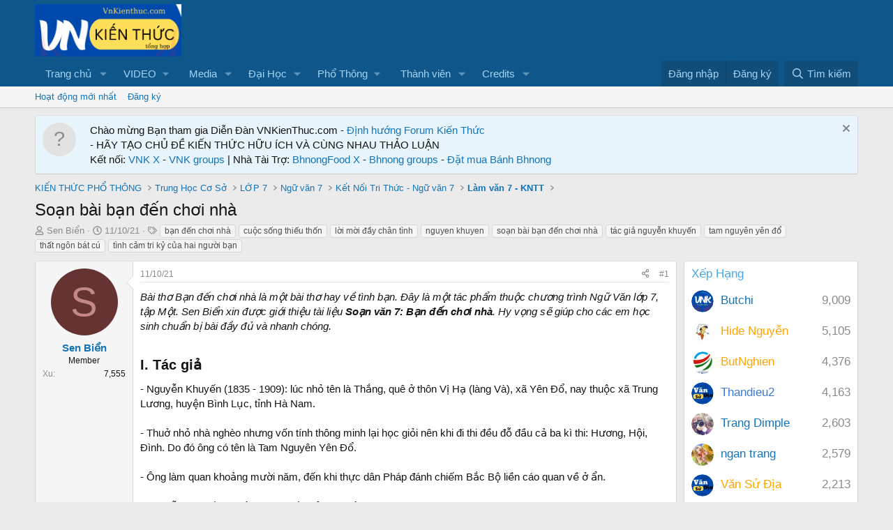

--- FILE ---
content_type: text/html; charset=utf-8
request_url: https://vnkienthuc.com/threads/soan-bai-ban-den-choi-nha.88629/
body_size: 33306
content:
<!DOCTYPE html>
<html id="XF" lang="vi-VN" dir="LTR"
	data-app="public"
	data-template="thread_view"
	data-container-key="node-1321"
	data-content-key="thread-88629"
	data-logged-in="false"
	data-cookie-prefix="xf_"
	data-csrf="1768700506,e4430c0d9a45d9b96f46bdfd84333922"
	class="has-no-js template-thread_view"
	>
<head>
	<meta charset="utf-8" />
	<meta http-equiv="X-UA-Compatible" content="IE=Edge" />
	<meta name="viewport" content="width=device-width, initial-scale=1, viewport-fit=cover">

	
	
	
	
	<title>Soạn bài bạn đến chơi nhà | VnKiếnthức.com forum - Kiến Thức Tổng Hợp</title>

	<link rel="manifest" href="/webmanifest.php">
	
		<meta name="theme-color" content="#0f578a" />
	

	<meta name="apple-mobile-web-app-title" content="Diễn đàn Kiến thức | Học tập suốt đời | VnKienthuc.com!">
	
		<link rel="apple-touch-icon" href="/data/assets/logo/VnKienThuc.png">
	

	
		
		<meta name="description" content="Bài thơ Bạn đến chơi nhà là một bài thơ hay về tình bạn. Đây là một tác phẩm thuộc chương trình Ngữ Văn lớp 7, tập Một. Sen Biển xin được giới thiệu tài..." />
		<meta property="og:description" content="Bài thơ Bạn đến chơi nhà là một bài thơ hay về tình bạn. Đây là một tác phẩm thuộc chương trình Ngữ Văn lớp 7, tập Một. Sen Biển xin được giới thiệu tài liệu Soạn văn 7: Bạn đến chơi nhà. Hy vọng sẽ giúp cho các em học sinh chuẩn bị bài đầy đủ và nhanh chóng.

I. Tác giả
- Nguyễn Khuyến (1835 -..." />
		<meta property="twitter:description" content="Bài thơ Bạn đến chơi nhà là một bài thơ hay về tình bạn. Đây là một tác phẩm thuộc chương trình Ngữ Văn lớp 7, tập Một. Sen Biển xin được giới thiệu tài liệu Soạn văn 7: Bạn đến chơi nhà. Hy vọng..." />
	
	
		<meta property="og:url" content="https://vnkienthuc.com/threads/soan-bai-ban-den-choi-nha.88629/" />
	
		<link rel="canonical" href="https://vnkienthuc.com/threads/soan-bai-ban-den-choi-nha.88629/" />
	

	
		
	
	
	<meta property="og:site_name" content="VnKiếnthức.com forum - Kiến Thức Tổng Hợp" />


	
	
		
	
	
	<meta property="og:type" content="website" />


	
	
		
	
	
	
		<meta property="og:title" content="Soạn bài bạn đến chơi nhà" />
		<meta property="twitter:title" content="Soạn bài bạn đến chơi nhà" />
	


	
	
	
	
		
	
	
	
		<meta property="og:image" content="https://vnkienthuc.com/data/assets/logo/VnKienThuc.png" />
		<meta property="twitter:image" content="https://vnkienthuc.com/data/assets/logo/VnKienThuc.png" />
		<meta property="twitter:card" content="summary" />
	


	

	
	
	
	

	<link rel="stylesheet" href="/css.php?css=public%3Anormalize.css%2Cpublic%3Afa.css%2Cpublic%3Acore.less%2Cpublic%3Aapp.less&amp;s=1&amp;l=2&amp;d=1730634664&amp;k=52e91d1b4fa13dedecb955cdaebfe14bf0ff2ef5" />

	<link rel="stylesheet" href="/css.php?css=public%3Aeditor.less&amp;s=1&amp;l=2&amp;d=1730634664&amp;k=7a6eea08549c641a58f856d388a162a18dd78f19" />
<link rel="stylesheet" href="/css.php?css=public%3Alightbox.less&amp;s=1&amp;l=2&amp;d=1730634664&amp;k=7cca94c9518e42e9ccbf778e5b0f47d6431b14ed" />
<link rel="stylesheet" href="/css.php?css=public%3Amember.less&amp;s=1&amp;l=2&amp;d=1730634664&amp;k=9ee1c6c45b96dac4099e23a5471034d935a538a2" />
<link rel="stylesheet" href="/css.php?css=public%3Amessage.less&amp;s=1&amp;l=2&amp;d=1730634664&amp;k=ee564eaa20f6d9bb8936290a5339828f026ddbff" />
<link rel="stylesheet" href="/css.php?css=public%3Anotices.less&amp;s=1&amp;l=2&amp;d=1730634664&amp;k=27aced8502a493479bb673e58e33e8a5c32125b5" />
<link rel="stylesheet" href="/css.php?css=public%3Ashare_controls.less&amp;s=1&amp;l=2&amp;d=1730634664&amp;k=449833a592fe4b1ed0b01ec30266ec232f075067" />
<link rel="stylesheet" href="/css.php?css=public%3Aextra.less&amp;s=1&amp;l=2&amp;d=1730634664&amp;k=309d83cc6614c9984e69fa2f6d1d65fd02c2cdd3" />


	
		<script src="/js/xf/preamble.min.js?_v=e737827e"></script>
	

	
	<script src="/js/vendor/vendor-compiled.js?_v=e737827e" defer></script>
	<script src="/js/xf/core-compiled.js?_v=e737827e" defer></script>

	<script>
		window.addEventListener('DOMContentLoaded', function() {
			XF.extendObject(true, XF.config, {
				// 
				userId: 0,
				enablePush: false,
				pushAppServerKey: '',
				url: {
					fullBase: 'https://vnkienthuc.com/',
					basePath: '/',
					css: '/css.php?css=__SENTINEL__&s=1&l=2&d=1730634664',
					js: '/js/__SENTINEL__?_v=e737827e',
					icon: '/data/local/icons/__VARIANT__.svg?v=1730538312#__NAME__',
					iconInline: '/styles/fa/__VARIANT__/__NAME__.svg?v=5.15.3',
					keepAlive: '/login/keep-alive'
				},
				cookie: {
					path: '/',
					domain: '',
					prefix: 'xf_',
					secure: true,
					consentMode: 'disabled',
					consented: ["optional","_third_party"]
				},
				cacheKey: 'f3ed7234243583f554e27d349fe769c5',
				csrf: '1768700506,e4430c0d9a45d9b96f46bdfd84333922',
				js: {"\/js\/xf\/lightbox-compiled.js?_v=e737827e":true,"\/js\/xf\/action.min.js?_v=e737827e":true,"\/js\/xf\/message.min.js?_v=e737827e":true,"\/js\/xf\/captcha.min.js?_v=e737827e":true,"\/js\/xf\/editor-compiled.js?_v=e737827e":true,"\/js\/DBTech\/Credits\/editor.min.js?_v=e737827e":true,"\/js\/xfmg\/editor.min.js?_v=e737827e":true},
				fullJs: false,
				css: {"public:editor.less":true,"public:lightbox.less":true,"public:member.less":true,"public:message.less":true,"public:notices.less":true,"public:share_controls.less":true,"public:extra.less":true},
				time: {
					now: 1768700506,
					today: 1768669200,
					todayDow: 0,
					tomorrow: 1768755600,
					yesterday: 1768582800,
					week: 1768150800,
					month: 1767200400,
					year: 1767200400
				},
				style: {
					light: '',
					dark: '',
					defaultColorScheme: 'light'
				},
				borderSizeFeature: '3px',
				fontAwesomeWeight: 'r',
				enableRtnProtect: true,
				
				enableFormSubmitSticky: true,
				imageOptimization: '0',
				imageOptimizationQuality: 0.85,
				uploadMaxFilesize: 268435456,
				uploadMaxWidth: 0,
				uploadMaxHeight: 0,
				allowedVideoExtensions: ["m4v","mov","mp4","mp4v","mpeg","mpg","ogv","webm"],
				allowedAudioExtensions: ["mp3","opus","ogg","wav"],
				shortcodeToEmoji: true,
				visitorCounts: {
					conversations_unread: '0',
					alerts_unviewed: '0',
					total_unread: '0',
					title_count: true,
					icon_indicator: true
				},
				jsMt: {"xf\/action.js":"6498d278","xf\/embed.js":"6498d278","xf\/form.js":"6498d278","xf\/structure.js":"6498d278","xf\/tooltip.js":"6498d278"},
				jsState: {},
				publicMetadataLogoUrl: 'https://vnkienthuc.com/data/assets/logo/VnKienThuc.png',
				publicPushBadgeUrl: 'https://vnkienthuc.com/data/assets/logo/VnKienThuc.png'
			});

			XF.extendObject(XF.phrases, {
				// 
				date_x_at_time_y:     "{date} lúc {time}",
				day_x_at_time_y:      "Lúc {time}, {day} ",
				yesterday_at_x:       "Lúc {time} Hôm qua",
				x_minutes_ago:        "{minutes} phút trước",
				one_minute_ago:       "1 phút trước",
				a_moment_ago:         "Vài giây trước",
				today_at_x:           "Lúc {time}",
				in_a_moment:          "In a moment",
				in_a_minute:          "In a minute",
				in_x_minutes:         "In {minutes} minutes",
				later_today_at_x:     "Later today at {time}",
				tomorrow_at_x:        "Tomorrow at {time}",
				short_date_x_minutes: "{minutes}m",
				short_date_x_hours:   "{hours}h",
				short_date_x_days:    "{days}d",

				day0: "Chủ nhật",
				day1: "Thứ hai",
				day2: "Thứ ba",
				day3: "Thứ tư",
				day4: "Thứ năm",
				day5: "Thứ sáu",
				day6: "Thứ bảy",

				dayShort0: "CN",
				dayShort1: "T2",
				dayShort2: "T3",
				dayShort3: "T4",
				dayShort4: "T5",
				dayShort5: "T6",
				dayShort6: "T7",

				month0: "Tháng một",
				month1: "Tháng hai",
				month2: "Tháng ba",
				month3: "Tháng tư",
				month4: "Tháng năm",
				month5: "Tháng sáu",
				month6: "Tháng bảy",
				month7: "Tháng tám",
				month8: "Tháng chín",
				month9: "Tháng mười",
				month10: "Tháng mười một",
				month11: "Tháng mười hai",

				active_user_changed_reload_page: "Thành viên đang hoạt động đã thay đổi. Tải lại trang cho phiên bản mới nhất.",
				server_did_not_respond_in_time_try_again: "The server did not respond in time. Please try again.",
				oops_we_ran_into_some_problems: "Rất tiếc! Chúng tôi gặp phải một số vấn đề.",
				oops_we_ran_into_some_problems_more_details_console: "Rất tiếc! Chúng tôi gặp phải một số vấn đề. Vui lòng thử lại sau. Chi tiết lỗi c có thể có trong trình duyệt.",
				file_too_large_to_upload: "The file is too large to be uploaded.",
				uploaded_file_is_too_large_for_server_to_process: "The uploaded file is too large for the server to process.",
				files_being_uploaded_are_you_sure: "Files are still being uploaded. Are you sure you want to submit this form?",
				attach: "Đính kèm",
				rich_text_box: "Khung soạn thảo trù phú",
				close: "Đóng",
				link_copied_to_clipboard: "Link copied to clipboard.",
				text_copied_to_clipboard: "Text copied to clipboard.",
				loading: "Đang tải…",
				you_have_exceeded_maximum_number_of_selectable_items: "You have exceeded the maximum number of selectable items.",

				processing: "Đang thực hiện",
				'processing...': "Đang thực hiện…",

				showing_x_of_y_items: "Hiển thị {count} trong số {total} mục",
				showing_all_items: "Hiển thị tất cả",
				no_items_to_display: "No items to display",

				number_button_up: "Increase",
				number_button_down: "Decrease",

				push_enable_notification_title: "Push notifications enabled successfully at VnKiếnthức.com forum - Kiến Thức Tổng Hợp",
				push_enable_notification_body: "Thank you for enabling push notifications!",

				pull_down_to_refresh: "Pull down to refresh",
				release_to_refresh: "Release to refresh",
				refreshing: "Refreshing…"
			});
		});
	</script>

	<script src="/js/xf/lightbox-compiled.js?_v=e737827e" defer></script>
<script src="/js/xf/action.min.js?_v=e737827e" defer></script>
<script src="/js/xf/message.min.js?_v=e737827e" defer></script>
<script src="/js/xf/captcha.min.js?_v=e737827e" defer></script>
<script src="/js/xf/editor-compiled.js?_v=e737827e" defer></script>
<script src="/js/DBTech/Credits/editor.min.js?_v=e737827e" defer></script>
<script src="/js/xfmg/editor.min.js?_v=e737827e" defer></script>



	
		<link rel="icon" type="image/png" href="https://vnkienthuc.com/data/assets/logo/VnKienThuc.png" sizes="32x32" />
	
	
	<script async src="https://www.googletagmanager.com/gtag/js?id=G-835YR0ZLR6"></script>
	<script>
		window.dataLayer = window.dataLayer || [];
		function gtag(){dataLayer.push(arguments);}
		gtag('js', new Date());
		gtag('config', 'G-835YR0ZLR6', {
			// 
			
			
				'anonymize_ip': true,
			
		});
	</script>

	<script async src="https://pagead2.googlesyndication.com/pagead/js/adsbygoogle.js?client=ca-pub-8909539344997639"
     crossorigin="anonymous"></script>
	
</head>
<body data-template="thread_view">

<div class="p-pageWrapper" id="top">





<header class="p-header" id="header">
	<div class="p-header-inner">
		<div class="p-header-content">

			<div class="p-header-logo p-header-logo--image">
				<a href="https://vnkienthuc.com">
					<img src="/data/assets/logo_default/vnkienthuclogo2.png" srcset="/data/assets/logo_default/vnkienthuclogo.png 2x" alt="VnKiếnthức.com forum - Kiến Thức Tổng Hợp"
						width="210" height="72" />
				</a>
			</div>

			
		</div>
	</div>
</header>





	<div class="p-navSticky p-navSticky--primary" data-xf-init="sticky-header">
		
	<nav class="p-nav">
		<div class="p-nav-inner">
			<button type="button" class="button button--plain p-nav-menuTrigger" data-xf-click="off-canvas" data-menu=".js-headerOffCanvasMenu" tabindex="0" aria-label="Menu"><span class="button-text">
				<i aria-hidden="true"></i>
			</span></button>

			<div class="p-nav-smallLogo">
				<a href="https://vnkienthuc.com">
					<img src="/data/assets/logo_default/vnkienthuclogo2.png" srcset="/data/assets/logo_default/vnkienthuclogo.png 2x" alt="VnKiếnthức.com forum - Kiến Thức Tổng Hợp"
						width="210" height="72" />
				</a>
			</div>

			<div class="p-nav-scroller hScroller" data-xf-init="h-scroller" data-auto-scroll=".p-navEl.is-selected">
				<div class="hScroller-scroll">
					<ul class="p-nav-list js-offCanvasNavSource">
					
						<li>
							
	<div class="p-navEl " data-has-children="true">
		

			
	
	<a href="https://vnkienthuc.com"
		class="p-navEl-link p-navEl-link--splitMenu "
		
		
		data-nav-id="home">Trang chủ</a>


			<a data-xf-key="1"
				data-xf-click="menu"
				data-menu-pos-ref="< .p-navEl"
				class="p-navEl-splitTrigger"
				role="button"
				tabindex="0"
				aria-label="Toggle expanded"
				aria-expanded="false"
				aria-haspopup="true"></a>

		
		
			<div class="menu menu--structural" data-menu="menu" aria-hidden="true">
				<div class="menu-content">
					
						
	
	
	<a href="/whats-new/posts/"
		class="menu-linkRow u-indentDepth0 js-offCanvasCopy "
		
		
		data-nav-id="newPosts">Bài viết mới</a>

	

					
						
	
	
	<a href="/"
		class="menu-linkRow u-indentDepth0 js-offCanvasCopy "
		
		
		data-nav-id="forums">Diễn đàn</a>

	

					
						
	
	
	<a href="/whats-new/profile-posts/"
		class="menu-linkRow u-indentDepth0 js-offCanvasCopy "
		 rel="nofollow"
		
		data-nav-id="whatsNewProfilePosts">Bài mới trên hồ sơ</a>

	

					
						
	
	
	<a href="/whats-new/latest-activity"
		class="menu-linkRow u-indentDepth0 js-offCanvasCopy "
		 rel="nofollow"
		
		data-nav-id="latestActivity">Hoạt động mới nhất</a>

	

					
				</div>
			</div>
		
	</div>

						</li>
					
						<li>
							
	<div class="p-navEl " data-has-children="true">
		<a data-xf-key="2"
			data-xf-click="menu"
			data-menu-pos-ref="< .p-navEl"
			class="p-navEl-linkHolder"
			role="button"
			tabindex="0"
			aria-expanded="false"
			aria-haspopup="true">
			
	
	<span 
		class="p-navEl-link p-navEl-link--menuTrigger "
		
		
		data-nav-id="video">VIDEO</span>

		</a>

		
		
			<div class="menu menu--structural" data-menu="menu" aria-hidden="true">
				<div class="menu-content">
					
						
	
	
	<a href="https://www.tiktok.com/@mua_tet"
		class="menu-linkRow u-indentDepth0 js-offCanvasCopy "
		
		
		data-nav-id="muatet">Mùa Tết</a>

	

					
						
	
	
	<a href="https://www.youtube.com/@vanhoctre2266"
		class="menu-linkRow u-indentDepth0 js-offCanvasCopy "
		
		
		data-nav-id="vanhoctre">Văn Học Trẻ</a>

	

					
						
	
	
	<a href="https://www.youtube.com/@vanhoctre"
		class="menu-linkRow u-indentDepth0 js-offCanvasCopy "
		
		
		data-nav-id="vanhocyoutube">Văn Học News</a>

	

					
				</div>
			</div>
		
	</div>

						</li>
					
						<li>
							
	<div class="p-navEl " data-has-children="true">
		

			
	
	<a href="/media/"
		class="p-navEl-link p-navEl-link--splitMenu "
		
		
		data-nav-id="xfmg">Media</a>


			<a data-xf-key="3"
				data-xf-click="menu"
				data-menu-pos-ref="< .p-navEl"
				class="p-navEl-splitTrigger"
				role="button"
				tabindex="0"
				aria-label="Toggle expanded"
				aria-expanded="false"
				aria-haspopup="true"></a>

		
		
			<div class="menu menu--structural" data-menu="menu" aria-hidden="true">
				<div class="menu-content">
					
						
	
	
	<a href="/whats-new/media/"
		class="menu-linkRow u-indentDepth0 js-offCanvasCopy "
		 rel="nofollow"
		
		data-nav-id="xfmgNewMedia">New media</a>

	

					
						
	
	
	<a href="/whats-new/media-comments/"
		class="menu-linkRow u-indentDepth0 js-offCanvasCopy "
		 rel="nofollow"
		
		data-nav-id="xfmgNewComments">New comments</a>

	

					
						
	
	
	<a href="/search/?type=xfmg_media"
		class="menu-linkRow u-indentDepth0 js-offCanvasCopy "
		
		
		data-nav-id="xfmgSearchMedia">Search media</a>

	

					
				</div>
			</div>
		
	</div>

						</li>
					
						<li>
							
	<div class="p-navEl " data-has-children="true">
		

			
	
	<a href="https://vnkienthuc.com/categories/dai-hoc.587/"
		class="p-navEl-link p-navEl-link--splitMenu "
		
		
		data-nav-id="daihoc">Đại Học</a>


			<a data-xf-key="4"
				data-xf-click="menu"
				data-menu-pos-ref="< .p-navEl"
				class="p-navEl-splitTrigger"
				role="button"
				tabindex="0"
				aria-label="Toggle expanded"
				aria-expanded="false"
				aria-haspopup="true"></a>

		
		
			<div class="menu menu--structural" data-menu="menu" aria-hidden="true">
				<div class="menu-content">
					
						
	
	
	<a href="https://vnkienthuc.com/forums/kien-thuc-dai-cuong.955/"
		class="menu-linkRow u-indentDepth0 js-offCanvasCopy "
		
		
		data-nav-id="daicuong">Đại cương</a>

	

					
						
	
	
	<a href="https://vnkienthuc.com/forums/chuyen-nganh.956/"
		class="menu-linkRow u-indentDepth0 js-offCanvasCopy "
		
		
		data-nav-id="chuyenganh">Chuyên ngành</a>

	

					
						
	
	
	<a href="https://vnkienthuc.com/forums/triet-hoc.212/"
		class="menu-linkRow u-indentDepth0 js-offCanvasCopy "
		
		
		data-nav-id="triethoc">Triết học</a>

	

					
						
	
	
	<a href="https://vnkienthuc.com/forums/kinh-te.945/"
		class="menu-linkRow u-indentDepth0 js-offCanvasCopy "
		
		
		data-nav-id="kinhdoanh">Kinh tế</a>

	

					
						
	
	
	<a href="https://vnkienthuc.com/forums/khoa-hoc-xa-hoi.947/"
		class="menu-linkRow u-indentDepth0 js-offCanvasCopy "
		
		
		data-nav-id="KHXH">KHXH & NV</a>

	

					
						
	
	
	<a href="https://vnkienthuc.com/forums/cong-nghe-thong-tin.375/"
		class="menu-linkRow u-indentDepth0 js-offCanvasCopy "
		
		
		data-nav-id="IT">Công nghệ thông tin</a>

	

					
						
	
	
	<a href="https://vnkienthuc.com/forums/khoa-hoc-ki-thuat.948/"
		class="menu-linkRow u-indentDepth0 js-offCanvasCopy "
		
		
		data-nav-id="khoahockithuat">Khoa học kĩ thuật</a>

	

					
						
	
	
	<a href="https://vnkienthuc.com/forums/luan-van-tieu-luan.425/"
		class="menu-linkRow u-indentDepth0 js-offCanvasCopy "
		
		
		data-nav-id="luanvan">Luận văn, tiểu luận</a>

	

					
				</div>
			</div>
		
	</div>

						</li>
					
						<li>
							
	<div class="p-navEl " data-has-children="true">
		<a data-xf-key="5"
			data-xf-click="menu"
			data-menu-pos-ref="< .p-navEl"
			class="p-navEl-linkHolder"
			role="button"
			tabindex="0"
			aria-expanded="false"
			aria-haspopup="true">
			
	
	<span 
		class="p-navEl-link p-navEl-link--menuTrigger "
		
		
		data-nav-id="phothong">Phổ Thông</span>

		</a>

		
		
			<div class="menu menu--structural" data-menu="menu" aria-hidden="true">
				<div class="menu-content">
					
						
	
	
	<a href="https://vnkienthuc.com/threads/muc-luc-lop-12-cac-mon-hoc-bo-sach-moi-nhat.90331/"
		class="menu-linkRow u-indentDepth0 js-offCanvasCopy "
		
		
		data-nav-id="lop12">Lớp 12</a>

	
		
			
	
	
	<a href="https://vnkienthuc.com/forums/van-12.315/"
		class="menu-linkRow u-indentDepth1 js-offCanvasCopy "
		
		
		data-nav-id="nguvan12">Ngữ văn 12</a>

	

		
		
			<hr class="menu-separator" />
		
	

					
						
	
	
	<a href="https://vnkienthuc.com/threads/muc-luc-lop-11-cac-mon-hoc-bo-sach-moi-nhat.90330/"
		class="menu-linkRow u-indentDepth0 js-offCanvasCopy "
		
		
		data-nav-id="Lop11">Lớp 11</a>

	
		
			
	
	
	<a href="https://vnkienthuc.com/forums/van-11.292/"
		class="menu-linkRow u-indentDepth1 js-offCanvasCopy "
		
		
		data-nav-id="nguvan11">Ngữ văn 11</a>

	

		
		
			<hr class="menu-separator" />
		
	

					
						
	
	
	<a href="https://vnkienthuc.com/threads/muc-luc-lop-10-cac-mon-hoc-cac-bo-sach-moi-nhat.90329/"
		class="menu-linkRow u-indentDepth0 js-offCanvasCopy "
		
		
		data-nav-id="Lop10">Lớp 10</a>

	
		
			
	
	
	<a href="https://vnkienthuc.com/forums/van-10.271/"
		class="menu-linkRow u-indentDepth1 js-offCanvasCopy "
		
		
		data-nav-id="nguvan10">Ngữ văn 10</a>

	

		
		
			<hr class="menu-separator" />
		
	

					
						
	
	
	<a href="https://vnkienthuc.com/forums/lop-9.603/"
		class="menu-linkRow u-indentDepth0 js-offCanvasCopy "
		
		
		data-nav-id="Lop9">LỚP 9</a>

	
		
			
	
	
	<a href="https://vnkienthuc.com/forums/ngu-van-9.354/"
		class="menu-linkRow u-indentDepth1 js-offCanvasCopy "
		
		
		data-nav-id="Nguvan9">Ngữ văn 9</a>

	

		
		
			<hr class="menu-separator" />
		
	

					
						
	
	
	<a href="https://vnkienthuc.com/forums/lop-8.628/"
		class="menu-linkRow u-indentDepth0 js-offCanvasCopy "
		
		
		data-nav-id="lop8">Lớp 8</a>

	
		
			
	
	
	<a href="https://vnkienthuc.com/forums/ngu-van-8.353/"
		class="menu-linkRow u-indentDepth1 js-offCanvasCopy "
		
		
		data-nav-id="nguvan8">Ngữ văn 8</a>

	

		
		
			<hr class="menu-separator" />
		
	

					
						
	
	
	<a href="https://vnkienthuc.com/forums/lop-7.546/"
		class="menu-linkRow u-indentDepth0 js-offCanvasCopy "
		
		
		data-nav-id="lop7">Lớp 7</a>

	
		
			
	
	
	<a href="https://vnkienthuc.com/forums/ngu-van-7.352/"
		class="menu-linkRow u-indentDepth1 js-offCanvasCopy "
		
		
		data-nav-id="nguvan7">Ngữ văn 7</a>

	

		
		
			<hr class="menu-separator" />
		
	

					
						
	
	
	<a href="https://vnkienthuc.com/forums/lop-6.143/"
		class="menu-linkRow u-indentDepth0 js-offCanvasCopy "
		
		
		data-nav-id="Lop6">Lớp 6</a>

	
		
			
	
	
	<a href="https://vnkienthuc.com/forums/ngu-van-6.351/"
		class="menu-linkRow u-indentDepth1 js-offCanvasCopy "
		
		
		data-nav-id="Nguvan6">Ngữ văn 6</a>

	

		
		
			<hr class="menu-separator" />
		
	

					
						
	
	
	<a href="https://vnkienthuc.com/forums/tieu-hoc.860/"
		class="menu-linkRow u-indentDepth0 js-offCanvasCopy "
		
		
		data-nav-id="tieuhoc">Tiểu học</a>

	

					
				</div>
			</div>
		
	</div>

						</li>
					
						<li>
							
	<div class="p-navEl " data-has-children="true">
		

			
	
	<a href="/members/"
		class="p-navEl-link p-navEl-link--splitMenu "
		
		
		data-nav-id="members">Thành viên</a>


			<a data-xf-key="6"
				data-xf-click="menu"
				data-menu-pos-ref="< .p-navEl"
				class="p-navEl-splitTrigger"
				role="button"
				tabindex="0"
				aria-label="Toggle expanded"
				aria-expanded="false"
				aria-haspopup="true"></a>

		
		
			<div class="menu menu--structural" data-menu="menu" aria-hidden="true">
				<div class="menu-content">
					
						
	
	
	<a href="/online/"
		class="menu-linkRow u-indentDepth0 js-offCanvasCopy "
		
		
		data-nav-id="currentVisitors">Thành viên trực tuyến</a>

	

					
						
	
	
	<a href="/whats-new/profile-posts/"
		class="menu-linkRow u-indentDepth0 js-offCanvasCopy "
		 rel="nofollow"
		
		data-nav-id="newProfilePosts">Bài mới trên hồ sơ</a>

	

					
						
	
	
	<a href="/search/?type=profile_post"
		class="menu-linkRow u-indentDepth0 js-offCanvasCopy "
		
		
		data-nav-id="searchProfilePosts">Tìm trong hồ sơ cá nhân</a>

	

					
				</div>
			</div>
		
	</div>

						</li>
					
						<li>
							
	<div class="p-navEl " data-has-children="true">
		

			
	
	<a href="/dbtech-credits/"
		class="p-navEl-link p-navEl-link--splitMenu "
		
		
		data-nav-id="dbtechCredits">Credits</a>


			<a data-xf-key="7"
				data-xf-click="menu"
				data-menu-pos-ref="< .p-navEl"
				class="p-navEl-splitTrigger"
				role="button"
				tabindex="0"
				aria-label="Toggle expanded"
				aria-expanded="false"
				aria-haspopup="true"></a>

		
		
			<div class="menu menu--structural" data-menu="menu" aria-hidden="true">
				<div class="menu-content">
					
						
	
	
	<a href="/dbtech-credits/"
		class="menu-linkRow u-indentDepth0 js-offCanvasCopy "
		
		
		data-nav-id="dbtechCreditsTransactions">Transactions</a>

	

					
						
	
	
	<a href="/dbtech-credits/currency/xu.1/"
		class="menu-linkRow u-indentDepth0 js-offCanvasCopy menu-footer"
		 rel="nofollow" data-xf-click="overlay"
		
		data-nav-id="dbtechCreditsCurrency1">Xu: 0</a>

	

					
				</div>
			</div>
		
	</div>

						</li>
					
					</ul>
				</div>
			</div>

			<div class="p-nav-opposite">
				<div class="p-navgroup p-account p-navgroup--guest">
					
						<a href="/login/" class="p-navgroup-link p-navgroup-link--textual p-navgroup-link--logIn"
							data-xf-click="overlay" data-follow-redirects="on">
							<span class="p-navgroup-linkText">Đăng nhập</span>
						</a>
						
							<a href="/register/" class="p-navgroup-link p-navgroup-link--textual p-navgroup-link--register"
								data-xf-click="overlay" data-follow-redirects="on">
								<span class="p-navgroup-linkText">Đăng ký</span>
							</a>
						
					
				</div>

				<div class="p-navgroup p-discovery">
					<a href="/whats-new/"
						class="p-navgroup-link p-navgroup-link--iconic p-navgroup-link--whatsnew"
						aria-label="Có gì mới?"
						title="Có gì mới?">
						<i aria-hidden="true"></i>
						<span class="p-navgroup-linkText">Có gì mới?</span>
					</a>

					
						<a href="/search/"
							class="p-navgroup-link p-navgroup-link--iconic p-navgroup-link--search"
							data-xf-click="menu"
							data-xf-key="/"
							aria-label="Tìm kiếm"
							aria-expanded="false"
							aria-haspopup="true"
							title="Tìm kiếm">
							<i aria-hidden="true"></i>
							<span class="p-navgroup-linkText">Tìm kiếm</span>
						</a>
						<div class="menu menu--structural menu--wide" data-menu="menu" aria-hidden="true">
							<form action="/search/search" method="post"
								class="menu-content"
								data-xf-init="quick-search">

								<h3 class="menu-header">Tìm kiếm</h3>
								
								<div class="menu-row">
									
										<div class="inputGroup inputGroup--joined">
											<input type="text" class="input" name="keywords" placeholder="Tìm kiếm…" aria-label="Tìm kiếm" data-menu-autofocus="true" />
											
			<select name="constraints" class="js-quickSearch-constraint input" aria-label="Search within">
				<option value="">Everywhere</option>
<option value="{&quot;search_type&quot;:&quot;post&quot;}">Chủ đề</option>
<option value="{&quot;search_type&quot;:&quot;post&quot;,&quot;c&quot;:{&quot;nodes&quot;:[1321],&quot;child_nodes&quot;:1}}">This forum</option>
<option value="{&quot;search_type&quot;:&quot;post&quot;,&quot;c&quot;:{&quot;thread&quot;:88629}}">This thread</option>

			</select>
		
										</div>
									
								</div>

								
								<div class="menu-row">
									<label class="iconic"><input type="checkbox"  name="c[title_only]" value="1" /><i aria-hidden="true"></i><span class="iconic-label">Chỉ tìm trong tiêu đề

												
													<span tabindex="0" role="button"
														data-xf-init="tooltip" data-trigger="hover focus click" title="Tags will also be searched in content where tags are supported">

														<i class="fa--xf far fa-question-circle  u-muted u-smaller"><svg xmlns="http://www.w3.org/2000/svg" role="img" aria-hidden="true" ><use href="/data/local/icons/regular.svg?v=1730538312#question-circle"></use></svg></i>
													</span></span></label>

								</div>
								
								<div class="menu-row">
									<div class="inputGroup">
										<span class="inputGroup-text" id="ctrl_search_menu_by_member">Bởi:</span>
										<input type="text" class="input" name="c[users]" data-xf-init="auto-complete" placeholder="Thành viên" aria-labelledby="ctrl_search_menu_by_member" />
									</div>
								</div>
								<div class="menu-footer">
									<span class="menu-footer-controls">
										<button type="submit" class="button button--icon button--icon--search button--primary"><i class="fa--xf far fa-search "><svg xmlns="http://www.w3.org/2000/svg" role="img" aria-hidden="true" ><use href="/data/local/icons/regular.svg?v=1730538312#search"></use></svg></i><span class="button-text">Tìm</span></button>
										<a href="/search/" class="button "><span class="button-text">Tìm kiếm nâng cao…</span></a>
									</span>
								</div>

								<input type="hidden" name="_xfToken" value="1768700506,e4430c0d9a45d9b96f46bdfd84333922" />
							</form>
						</div>
					
				</div>
			</div>
		</div>
	</nav>

	</div>
	
	
		<div class="p-sectionLinks">
			<div class="p-sectionLinks-inner hScroller" data-xf-init="h-scroller">
				<div class="hScroller-scroll">
					<ul class="p-sectionLinks-list">
					
						<li>
							
	<div class="p-navEl " >
		

			
	
	<a href="/whats-new/latest-activity"
		class="p-navEl-link "
		
		data-xf-key="alt+1"
		data-nav-id="defaultLatestActivity">Hoạt động mới nhất</a>


			

		
		
	</div>

						</li>
					
						<li>
							
	<div class="p-navEl " >
		

			
	
	<a href="/register/"
		class="p-navEl-link "
		
		data-xf-key="alt+2"
		data-nav-id="defaultRegister">Đăng ký</a>


			

		
		
	</div>

						</li>
					
					</ul>
				</div>
			</div>
		</div>
	



<div class="offCanvasMenu offCanvasMenu--nav js-headerOffCanvasMenu" data-menu="menu" aria-hidden="true" data-ocm-builder="navigation">
	<div class="offCanvasMenu-backdrop" data-menu-close="true"></div>
	<div class="offCanvasMenu-content">
		<div class="offCanvasMenu-header">
			Menu
			<a class="offCanvasMenu-closer" data-menu-close="true" role="button" tabindex="0" aria-label="Đóng"></a>
		</div>
		
			<div class="p-offCanvasRegisterLink">
				<div class="offCanvasMenu-linkHolder">
					<a href="/login/" class="offCanvasMenu-link" data-xf-click="overlay" data-menu-close="true">
						Đăng nhập
					</a>
				</div>
				<hr class="offCanvasMenu-separator" />
				
					<div class="offCanvasMenu-linkHolder">
						<a href="/register/" class="offCanvasMenu-link" data-xf-click="overlay" data-menu-close="true">
							Đăng ký
						</a>
					</div>
					<hr class="offCanvasMenu-separator" />
				
			</div>
		
		<div class="js-offCanvasNavTarget"></div>
		<div class="offCanvasMenu-installBanner js-installPromptContainer" style="display: none;" data-xf-init="install-prompt">
			<div class="offCanvasMenu-installBanner-header">Install the app</div>
			<button type="button" class="button js-installPromptButton"><span class="button-text">Cài đặt</span></button>
		</div>
	</div>
</div>

<div class="p-body">
	<div class="p-body-inner">
		<!--XF:EXTRA_OUTPUT-->

		
			
	
		
		

		<ul class="notices notices--block  js-notices"
			data-xf-init="notices"
			data-type="block"
			data-scroll-interval="6">

			
				
	<li class="notice js-notice notice--primary notice--hasImage"
		data-notice-id="2"
		data-delay-duration="0"
		data-display-duration="0"
		data-auto-dismiss=""
		data-visibility="">

		
			<div class="notice-image"><span class="avatar avatar--s avatar--default avatar--default--text" data-user-id="0">
			<span class="avatar-u0-s"></span> 
		</span></div>
		
		<div class="notice-content">
			
				<a href="/account/dismiss-notice?notice_id=2" class="notice-dismiss js-noticeDismiss" data-xf-init="tooltip" title="Dismiss Notice"></a>
			
			Chào mừng Bạn tham gia Diễn Đàn VNKienThuc.com - <a href="https://vnkienthuc.com/threads/vnkienthuc-com-cong-dong-hoc-tap-thuong-xuyen-cap-nhat-tai-lieu-nhanh-nhat.87162//">Định hướng Forum</a> 
<a href="https://x.com/PeterGreatX">Kiến Thức</a></br>
- </a>HÃY TẠO CHỦ ĐỀ KIẾN THỨC HỮU ÍCH VÀ CÙNG NHAU THẢO LUẬN</br>
Kết nối: <a href="https://x.com/vnkienthuc/">VNK X</a> - 
<a href="https://www.facebook.com/groups/vnkienthuc/">VNK groups</a> | Nhà Tài Trợ: 
<a href="https://x.com/Bhnongfood">BhnongFood X</a> - 
<a href="https://www.facebook.com/groups/banhbhnong">Bhnong groups</a> - 
<a href="https://www.facebook.com/banhbhnong">Đặt mua Bánh Bhnong</a></br>
		</div>
	</li>

			
		</ul>
	

		

		

		
		
	
		<ul class="p-breadcrumbs "
			itemscope itemtype="https://schema.org/BreadcrumbList">
		
			

			
			

			
			
				
				
	<li itemprop="itemListElement" itemscope itemtype="https://schema.org/ListItem">
		<a href="/categories/kien-thuc-pho-thong.920/" itemprop="item">
			<span itemprop="name">KIẾN THỨC PHỔ THÔNG</span>
		</a>
		<meta itemprop="position" content="1" />
	</li>

			
				
				
	<li itemprop="itemListElement" itemscope itemtype="https://schema.org/ListItem">
		<a href="/forums/trung-hoc-co-so.958/" itemprop="item">
			<span itemprop="name">Trung Học Cơ Sở</span>
		</a>
		<meta itemprop="position" content="2" />
	</li>

			
				
				
	<li itemprop="itemListElement" itemscope itemtype="https://schema.org/ListItem">
		<a href="/forums/lop-7.546/" itemprop="item">
			<span itemprop="name">LỚP 7</span>
		</a>
		<meta itemprop="position" content="3" />
	</li>

			
				
				
	<li itemprop="itemListElement" itemscope itemtype="https://schema.org/ListItem">
		<a href="/forums/ngu-van-7.352/" itemprop="item">
			<span itemprop="name">Ngữ văn 7</span>
		</a>
		<meta itemprop="position" content="4" />
	</li>

			
				
				
	<li itemprop="itemListElement" itemscope itemtype="https://schema.org/ListItem">
		<a href="/forums/ket-noi-tri-thuc-ngu-van-7.1318/" itemprop="item">
			<span itemprop="name">Kết Nối Tri Thức - Ngữ văn 7</span>
		</a>
		<meta itemprop="position" content="5" />
	</li>

			
				
				
	<li itemprop="itemListElement" itemscope itemtype="https://schema.org/ListItem">
		<a href="/forums/lam-van-7-kntt.1321/" itemprop="item">
			<span itemprop="name">Làm văn 7 - KNTT</span>
		</a>
		<meta itemprop="position" content="6" />
	</li>

			

		
		</ul>
	

		

		
	<noscript class="js-jsWarning"><div class="blockMessage blockMessage--important blockMessage--iconic u-noJsOnly">JavaScript is disabled. For a better experience, please enable JavaScript in your browser before proceeding.</div></noscript>

		
	<div class="blockMessage blockMessage--important blockMessage--iconic js-browserWarning" style="display: none">You are using an out of date browser. It  may not display this or other websites correctly.<br />You should upgrade or use an <a href="https://www.google.com/chrome/browser/" target="_blank">alternative browser</a>.</div>


		
			<div class="p-body-header">
			
				
					<div class="p-title ">
					
						
							<h1 class="p-title-value">Soạn bài bạn đến chơi nhà</h1>
						
						
					
					</div>
				

				
					<div class="p-description">
	<ul class="listInline listInline--bullet">
		<li>
			<i class="fa--xf far fa-user "><svg xmlns="http://www.w3.org/2000/svg" role="img" ><title>Thread starter</title><use href="/data/local/icons/regular.svg?v=1730538312#user"></use></svg></i>
			<span class="u-srOnly">Thread starter</span>

			<a href="/members/sen-bien.110786/" class="username  u-concealed" dir="auto" data-user-id="110786" data-xf-init="member-tooltip">Sen Biển</a>
		</li>
		<li>
			<i class="fa--xf far fa-clock "><svg xmlns="http://www.w3.org/2000/svg" role="img" ><title>Ngày gửi</title><use href="/data/local/icons/regular.svg?v=1730538312#clock"></use></svg></i>
			<span class="u-srOnly">Ngày gửi</span>

			<a href="/threads/soan-bai-ban-den-choi-nha.88629/" class="u-concealed"><time  class="u-dt" dir="auto" datetime="2021-10-11T16:13:03+0700" data-timestamp="1633943583" data-date="11/10/21" data-time="16:13" data-short="Thg 10 &#039;21" title="11/10/21 lúc 16:13">11/10/21</time></a>
		</li>
		
		
			<li>
				

	

	<dl class="tagList tagList--thread-88629 ">
		<dt>
			
				
		<i class="fa--xf far fa-tags "><svg xmlns="http://www.w3.org/2000/svg" role="img" ><title>Từ khóa</title><use href="/data/local/icons/regular.svg?v=1730538312#tags"></use></svg></i>
		<span class="u-srOnly">Từ khóa</span>
	
			
		</dt>
		<dd>
			<span class="js-tagList">
				
					
						<a href="/tags/ban-den-choi-nha/" class="tagItem tagItem--tag_ban-den-choi-nha" dir="auto">
							bạn đến chơi nhà
						</a>
					
						<a href="/tags/cuoc-song-thieu-thon/" class="tagItem tagItem--tag_cuoc-song-thieu-thon" dir="auto">
							cuộc sống thiếu thốn
						</a>
					
						<a href="/tags/loi-moi-day-chan-tinh/" class="tagItem tagItem--tag_loi-moi-day-chan-tinh" dir="auto">
							lời mời đầy chân tình
						</a>
					
						<a href="/tags/nguyen-khuyen/" class="tagItem tagItem--tag_nguyen-khuyen" dir="auto">
							nguyen khuyen
						</a>
					
						<a href="/tags/soan-bai-ban-den-choi-nha/" class="tagItem tagItem--tag_soan-bai-ban-den-choi-nha" dir="auto">
							soạn bài bạn đến chơi nhà
						</a>
					
						<a href="/tags/tac-gia-nguyen-khuyen/" class="tagItem tagItem--tag_tac-gia-nguyen-khuyen" dir="auto">
							tác giả nguyễn khuyến
						</a>
					
						<a href="/tags/tam-nguyen-yen-do/" class="tagItem tagItem--tag_tam-nguyen-yen-do" dir="auto">
							tam nguyên yên đổ
						</a>
					
						<a href="/tags/that-ngon-bat-cu/" class="tagItem tagItem--tag_that-ngon-bat-cu" dir="auto">
							thất ngôn bát cú
						</a>
					
						<a href="/tags/tinh-cam-tri-ky-cua-hai-nguoi-ban/" class="tagItem tagItem--tag_tinh-cam-tri-ky-cua-hai-nguoi-ban" dir="auto">
							tình cảm tri kỷ của hai người bạn
						</a>
					
				
			</span>
		</dd>
	</dl>


			</li>
		
	</ul>
</div>
				
			
			</div>
		
		
		

		<div class="p-body-main p-body-main--withSidebar ">
			
			<div class="p-body-contentCol"></div>
			
				<div class="p-body-sidebarCol"></div>
			

			

			<div class="p-body-content">
				
				<div class="p-body-pageContent">










	
	
	
		
	
	
	


	
	
	
		
	
	
	


	
	
		
	
	
	


	
	



	












	

	
		
	




















<div class="block block--messages" data-xf-init="" data-type="post" data-href="/inline-mod/" data-search-target="*">

	<span class="u-anchorTarget" id="posts"></span>

	
		
	

	

	<div class="block-outer"></div>

	

	
		
	<div class="block-outer js-threadStatusField"></div>

	

	<div class="block-container lbContainer"
		data-xf-init="lightbox select-to-quote"
		data-message-selector=".js-post"
		data-lb-id="thread-88629"
		data-lb-universal="0">

		<div class="block-body js-replyNewMessageContainer">
			
				

					

					
						

	
	

	

	
	<article class="message message--post js-post js-inlineModContainer  "
		data-author="Sen Biển"
		data-content="post-193396"
		id="js-post-193396"
		>

		

		<span class="u-anchorTarget" id="post-193396"></span>

		
			<div class="message-inner">
				
					<div class="message-cell message-cell--user">
						

	<section class="message-user"
		>

		

		<div class="message-avatar ">
			<div class="message-avatar-wrapper">
				<a href="/members/sen-bien.110786/" class="avatar avatar--m avatar--default avatar--default--dynamic" data-user-id="110786" data-xf-init="member-tooltip" style="background-color: #663333; color: #c38888">
			<span class="avatar-u110786-m" role="img" aria-label="Sen Biển">S</span> 
		</a>
				
			</div>
		</div>
		<div class="message-userDetails">
			<h4 class="message-name"><a href="/members/sen-bien.110786/" class="username " dir="auto" data-user-id="110786" data-xf-init="member-tooltip">Sen Biển</a></h4>
			<h5 class="userTitle message-userTitle" dir="auto">Member</h5>
			
		</div>
		
			
			
				<div class="message-userExtras">
				
					
					
					
					
					
					
					
					
					


	
	<dl class="pairs pairs--justified">
		<dt title="Xu">Xu</dt>
		<dd>
			<a href="/dbtech-credits/currency/xu.1/?user_id=110786" data-xf-click="overlay" class="fauxBlockLink-blockLink u-concealed">
				7,555
			</a>
		</dd>
	</dl>
	

	
				
				</div>
			
		
		<span class="message-userArrow"></span>
	</section>

					</div>
				

				
					<div class="message-cell message-cell--main">
					
						<div class="message-main js-quickEditTarget">

							
								

	

	<header class="message-attribution message-attribution--split">
		<ul class="message-attribution-main listInline ">
			
			
			<li class="u-concealed">
				<a href="/threads/soan-bai-ban-den-choi-nha.88629/post-193396" rel="nofollow" >
					<time  class="u-dt" dir="auto" datetime="2021-10-11T16:13:03+0700" data-timestamp="1633943583" data-date="11/10/21" data-time="16:13" data-short="Thg 10 &#039;21" title="11/10/21 lúc 16:13">11/10/21</time>
				</a>
			</li>
			
		</ul>

		<ul class="message-attribution-opposite message-attribution-opposite--list ">
			
			<li>
				<a href="/threads/soan-bai-ban-den-choi-nha.88629/post-193396"
					class="message-attribution-gadget"
					data-xf-init="share-tooltip"
					data-href="/posts/193396/share"
					aria-label="Chia sẻ"
					rel="nofollow">
					<i class="fa--xf far fa-share-alt "><svg xmlns="http://www.w3.org/2000/svg" role="img" aria-hidden="true" ><use href="/data/local/icons/regular.svg?v=1730538312#share-alt"></use></svg></i>
				</a>
			</li>
			
				<li class="u-hidden js-embedCopy">
					
	<a href="javascript:"
		data-xf-init="copy-to-clipboard"
		data-copy-text="&lt;div class=&quot;js-xf-embed&quot; data-url=&quot;https://vnkienthuc.com&quot; data-content=&quot;post-193396&quot;&gt;&lt;/div&gt;&lt;script defer src=&quot;https://vnkienthuc.com/js/xf/external_embed.js?_v=e737827e&quot;&gt;&lt;/script&gt;"
		data-success="Embed code HTML copied to clipboard."
		class="">
		<i class="fa--xf far fa-code "><svg xmlns="http://www.w3.org/2000/svg" role="img" aria-hidden="true" ><use href="/data/local/icons/regular.svg?v=1730538312#code"></use></svg></i>
	</a>

				</li>
			
			
			
				<li>
					<a href="/threads/soan-bai-ban-den-choi-nha.88629/post-193396" rel="nofollow">
						#1
					</a>
				</li>
			
		</ul>
	</header>

							

							<div class="message-content js-messageContent">
							

								
									
	
	
	

								

								
									
	

	<div class="message-userContent lbContainer js-lbContainer "
		data-lb-id="post-193396"
		data-lb-caption-desc="Sen Biển &middot; 11/10/21 lúc 16:13">

		
			

	
		
	

		

		<article class="message-body js-selectToQuote">
			
				
			

			<div >
				
					<div class="bbWrapper"><i>Bài thơ Bạn đến chơi nhà là một bài thơ hay về tình bạn. Đây là một tác phẩm thuộc chương trình Ngữ Văn lớp 7, tập Một. Sen Biển xin được giới thiệu tài liệu <b>Soạn văn 7: Bạn đến chơi nhà</b>. Hy vọng sẽ giúp cho các em học sinh chuẩn bị bài đầy đủ và nhanh chóng.</i><br />
<br />
<h3 class="bbHeading"><a class="u-anchorTarget" name="-i-tác-giả"></a>I. Tác giả&#8203;<a class="hoverLink" href="#-i-tác-giả" title="Permanent link"></a></h3>- Nguyễn Khuyến (1835 - 1909): lúc nhỏ tên là Thắng, quê ở thôn Vị Hạ (làng Và), xã Yên Đổ, nay thuộc xã Trung Lương, huyện Bình Lục, tỉnh Hà Nam.<br />
<br />
- Thuở nhỏ nhà nghèo nhưng vốn tính thông minh lại học giỏi nên khi đi thi đều đỗ đầu cả ba kì thi: Hương, Hội, Đình. Do đó ông có tên là Tam Nguyên Yên Đổ.<br />
<br />
- Ông làm quan khoảng mười năm, đến khi thực dân Pháp đánh chiếm Bắc Bộ liền cáo quan về ở ẩn.<br />
<br />
- Nguyễn Khuyến là một nhà thơ lớn của dân tộc.<br />
<br />
<h3 class="bbHeading"><a class="u-anchorTarget" name="-ii-tác-phẩm"></a>II. Tác phẩm&#8203;<a class="hoverLink" href="#-ii-tác-phẩm" title="Permanent link"></a></h3><br />
- Bạn đến chơi nhà được sáng tác sau khi ông cáo quan về ở ẩn.<br />
<br />
- Bài thơ viết theo thể thất ngôn bát cú.<br />
<br />
- <b>Bố cục:</b><br />
<br />
Câu đầu: Giới thiệu việc bạn đến chơi nhà.<br />
<br />
6 câu tiếp: Hoàn cảnh của nhà thơ khi bạn đến thăm nhà.<br />
<br />
Câu cuối: Tình cảm bạn bè thắm thiết.<br />
<br />
<h3 class="bbHeading"><a class="u-anchorTarget" name="-iii-đọc---hiểu-văn-bản"></a>III. Đọc - hiểu văn bản&#8203;<a class="hoverLink" href="#-iii-đọc---hiểu-văn-bản" title="Permanent link"></a></h3><br />
<b>1. Câu đầu: Giới thiệu việc bạn đến chơi nhà</b><br />
<br />
- Thời gian: “đã bấy lâu nay”, có nghĩa là rất lâu rồi bạn mới ghé thăm.<br />
<br />
- Cách xưng hô: bác, đầy thân mật và gắn bó giữa những người bạn.<br />
<br />
- Giọng điệu: cởi mở, chân thành thể hiện thái độ hiếu khách của nhân vật trữ tình.<br />
<br />
- Hai vế câu: sóng đôi như một lời reo vui, một lời đón khách đầy cởi mở, chân tình.<br />
<br />
<i>=&gt; Câu mở đầu giống như một lời mời đầy chân tình, tự nhiên.</i><br />
<br />
<b>2. 6 câu tiếp: Hoàn cảnh của nhà thơ khi bạn đến thăm nhà</b><br />
<br />
Nhà thơ đã tạo ra một hoàn cảnh đầy éo le khi bạn đến chơi nhà:<br />
<br />
- Trẻ thời đi vắng - không có ai để sai đi mua đồ ăn tiếp đãi bạn.<br />
<br />
- Chợ thời xa - gợi sự xa xôi, đi chợ rất mất thời gian cũng như không có người ở nhà tiếp bạn.<br />
<br />
- Còn trong nhà thì không có gì:<br />
<br />
Ao sâu - khôn chài cá: khó mà bắt được cá để mời bạn.<br />
<br />
Cải chửa ra cây, cà mới nụ, bầu vừa rụng rốn, mướp đương hoa - tất cả rau quả, cây trái trong nhà chưa thể ăn được.<br />
<br />
Miếng trầu - ngay cả thứ quan trọng nhất (Miếng trầu là đầu câu chuyện) cũng không có.<br />
<br />
<i>=&gt; Qua những hình ảnh trên, nhà thơ muốn khắc họa một cuộc sống đạm bạc, thiếu thốn về vật</i> chất.<br />
<br />
- Nhưng sự thiếu thốn đó không khiến cho thi sĩ buồn khổ mà còn đầy lạc quan, yêu đời: Thể hiện qua giọng điệu hài hước, hóm hỉnh.<br />
<br />
<b>3. Câu cuối: Tình cảm bạn bè thắm thiết</b><br />
<br />
- Bác đến chơi đây: Tuy thiếu thốn về vật chất nhưng người bạn vẫn trân trọng tình cảm, vậy là đã rất đáng quý rồi.<br />
<br />
- “Ta với ta”:<br />
<br />
Từ “ta” đầu tiên: nhân vật trữ tình - chủ nhà<br />
<br />
Từ “ta” thứ hai: người bạn - khách<br />
<br />
Từ “với” thể hiện mối quan hệ song hành, gắn bó dường như không còn khoảng cách.<br />
<br />
<i>=&gt; Câu thơ khẳng định được tình cảm tri kỷ của hai người bạn cũng như tâm hồn thấu hiểu sâu sắc, không màng đến của cải vật chất.</i><br />
<br />
<h3 class="bbHeading"><a class="u-anchorTarget" name="-iv-tổng-kết"></a>IV. Tổng kết&#8203;<a class="hoverLink" href="#-iv-tổng-kết" title="Permanent link"></a></h3>- Nội dung: Bài thơ “Bạn đến chơi nhà” đã ca ngợi tình bạn chân thành, thắm thiết.<br />
<br />
- Nghệ thuật: Thể thơ thất ngôn bát cú, ngôn ngữ và hình ảnh giản dị, giọng thơ chất phác hồn nhiên…<br />
<br />
<h2 class="bbHeading"><a class="u-anchorTarget" name="-soạn-văn-bạn-đến-chơi-nhà-ngắn-gọn"></a>Soạn văn Bạn đến chơi nhà ngắn gọn&#8203;<a class="hoverLink" href="#-soạn-văn-bạn-đến-chơi-nhà-ngắn-gọn" title="Permanent link"></a></h2><br />
<h3 class="bbHeading"><a class="u-anchorTarget" name="-i-trả-lời-câu-hỏi"></a>I. Trả lời câu hỏi&#8203;<a class="hoverLink" href="#-i-trả-lời-câu-hỏi" title="Permanent link"></a></h3><b>Câu 1.</b> <b>Bài thơ &quot;Bạn đến chơi nhà&quot; thuộc thể thơ gì? Vì sao?</b><br />
<br />
- Bài thơ thuộc thể thất ngôn bát cú.<br />
<br />
- Vì:<br />
<br />
Bài thơ có 8 câu, 7 chữ<br />
<br />
Cách gieo vần: Các chữ cuối ở câu 1, 2, 3, 4 và 6 (nhà, xa, cá, gà và ta).<br />
<br />
Phép đối: Câu 3 và câu 4 ( ao sâu nước cả - vườn rộng rào thưa, khôn chài cá - khó đuổi gà); Câu 5 và câu 6 (cải chửa ra cây - bầu vừa rụng rốn, cà mới nụ - mướp đương hoa).<br />
<br />
<b>Câu 2.</b> <b>Bài thơ được lập ý bằng cách dựng lên tình huống hoàn toàn không có gì tiếp bạn để rồi kết lại một câu: “Bác đến chơi đây, ta với ta!” nhưng thể hiện được tình bạn đậm đà thắm thiết.<br />
<br />
Em có tán thành ý kiến trên không? Nếu không, cho biết lí do. Nếu có thì hãy làm rõ bằng cách trả lời các câu hỏi.<br />
<br />
- Ý kiến: tán thành<br />
<br />
- Trả lời câu hỏi</b><br />
<br />
a. Theo nội dung của câu thứ nhất, Nguyễn Khuyến phải tiếp đãi bạn:<br />
<br />
Khi bạn lâu không đến thăm nhà, Nguyễn Khuyến phải tiếp đã cẩn thận, chu đáo.<br />
<br />
b.<br />
<br />
- Nhưng qua sáu câu thơ tiếp theo thì hoàn cảnh của Nguyễn Khuyến: Trong nhà có sẵn mọi thứ nhưng hóa ra lại chẳng có thứ gì có thể đem ra tiếp khách.<br />
<br />
- Tác dụng: Tuy rằng thiếu thốn vật chất nhưng tình cảm thì luôn sâu nặng.<br />
<br />
c.<br />
<br />
- Câu thơ thứ tám nói lên tình nghĩa bạn bè thắm thiết giữa nhà thơ và người bạn.<br />
<br />
- “ta với ta”:<br />
<br />
Từ “ta” đầu tiên: nhân vật trữ tình - chủ nhà<br />
<br />
Từ “ta” thứ hai: người bạn - khách<br />
<br />
Từ “với” thể hiện mối quan hệ song hành, gắn bó dường như không còn khoảng cách.<br />
<br />
d. Nhận xét: Tình bạn của Nguyễn Khuyến trong bài thơ đó là sự sẻ chia, đồng cảm và không màng đến những giá trị vật chất.<br />
<br />
<script class="js-extraPhrases" type="application/json">
			{
				"lightbox_close": "Close",
				"lightbox_next": "Next",
				"lightbox_previous": "Previous",
				"lightbox_error": "The requested content cannot be loaded. Please try again later.",
				"lightbox_start_slideshow": "Start slideshow",
				"lightbox_stop_slideshow": "Stop slideshow",
				"lightbox_full_screen": "Full screen",
				"lightbox_thumbnails": "Thumbnails",
				"lightbox_download": "Download",
				"lightbox_share": "Share",
				"lightbox_zoom": "Zoom",
				"lightbox_new_window": "New window",
				"lightbox_toggle_sidebar": "Toggle sidebar"
			}
			</script>
		
		
	


	<div class="bbImageWrapper  js-lbImage" title="ban-den-choi-nha.jpg"
		data-src="https://vnkienthuc.com/attachments/ban-den-choi-nha-jpg.6051/" data-lb-sidebar-href="" data-lb-caption-extra-html="" data-single-image="1">
		<img src="https://vnkienthuc.com/attachments/ban-den-choi-nha-jpg.6051/"
			data-url=""
			class="bbImage"
			data-zoom-target="1"
			style=""
			alt="ban-den-choi-nha.jpg"
			title="ban-den-choi-nha.jpg"
			width="700" height="367" loading="lazy" />
	</div><br />
<h3 class="bbHeading"><a class="u-anchorTarget" name="-"></a>&#8203;<a class="hoverLink" href="#-" title="Permanent link"></a></h3><h3 class="bbHeading"><a class="u-anchorTarget" name="-ii-luyện-tập"></a>II. Luyện tập&#8203;<a class="hoverLink" href="#-ii-luyện-tập" title="Permanent link"></a></h3><br />
<b>Câu 1.</b> <b>Ngôn ngữ ở bài Bạn đến chơi nhà có gì khác với ngôn ngữ ở đoạn thơ Sau phút chia ly đã học?</b><br />
<br />
- Ngôn ngữ ở “Bạn đến chơi nhà”: mộc mạc giản dị và hóm hỉnh, hài hước<br />
<br />
- Ngôn ngữ ở “Sau phút chia ly”: tượng trưng, ước lệ và buồn bã, sầu thảm<br />
<br />
<b>Câu 2. So sánh cụm từ “ta với ta” trong Bạn đến chơi nhà và Qua Đèo Ngang:</b><br />
<br />
- Giống nhau: Đều thể hiện tâm trạng của nhà thơ<br />
<br />
- Khác nhau:<br />
<br />
Qua Đèo Ngang: Cả hai từ “ta” đều chỉ nhà thơ, lúc này bà chỉ có một mình đối diện với chính mình, cô đơn và lẻ loi.<br />
<br />
Bạn đến chơi nhà: Từ “ta” đầu tiên chỉ nhân vật trữ tình - chủ nhà, từ “ta” thứ hai chỉ người bạn - khách. Qua đó thể hiện tình cảm bạn bè gắn bó, tri kỷ.<br />
<br />
<br />
<br />
<i>Với bài viết soạn bài bạn đến chơi nhà Sen Biển hi vọng đã giúp các em nắm vững về tác giả, tác phẩm để từ đó học và làm bài được tốt hơn. Cảm ơn các em đã tin tưởng, ủng hộ và đồng hành cùng vnkienthuc.com</i></div>
				
			</div>

			<div class="js-selectToQuoteEnd">&nbsp;</div>
			
				
			
		</article>

		
			

	
		
	

		

		
			
	

		
	</div>

								

								
									
	

	

								

								
									
	

								

							
							</div>

							
								
	

	<footer class="message-footer">
		

		
			<div class="message-actionBar actionBar">
				
					
	
		<div class="actionBar-set actionBar-set--external">
		
			

			
				

				

				<a href="/threads/soan-bai-ban-den-choi-nha.88629/reply?quote=193396"
					class="actionBar-action actionBar-action--reply"
					title="Trả lời, trích dẫn bài viết này"
					rel="nofollow"
					data-xf-click="quote"
					data-quote-href="/posts/193396/quote">Trả lời</a>
			
		
		</div>
	

	

				
			</div>
		

		<div class="reactionsBar js-reactionsList ">
			
		</div>

		<div class="js-historyTarget message-historyTarget toggleTarget" data-href="trigger-href"></div>
	</footer>

							
						</div>

					
					</div>
				
			</div>
		
	</article>

	
	

					

					

				
			
		</div>
	</div>

	

	
	

</div>







	
			<form action="/threads/soan-bai-ban-den-choi-nha.88629/add-reply" method="post" class="block js-quickReply"
				 data-xf-init="attachment-manager quick-reply guest-captcha ajax-submit draft" data-draft-url="/threads/soan-bai-ban-den-choi-nha.88629/draft" data-draft-autosave="60" data-captcha-context="xf_guest_thread_quick_reply" data-message-container="div[data-type=&#039;post&#039;] .js-replyNewMessageContainer"
			>
				<input type="hidden" name="_xfToken" value="1768700506,e4430c0d9a45d9b96f46bdfd84333922" />
				

		

		<div class="block-container">
			<div class="block-body">
				

	
	

	<div class="message message--quickReply block-topRadiusContent block-bottomRadiusContent">
		<div class="message-inner">
			<div class="message-cell message-cell--user">
				<div class="message-user ">
					<div class="message-avatar">
						<div class="message-avatar-wrapper">
							
							<span class="avatar avatar--m avatar--default avatar--default--text" data-user-id="0">
			<span class="avatar-u0-m"></span> 
		</span>
						</div>
					</div>
					<span class="message-userArrow"></span>
				</div>
			</div>
			<div class="message-cell message-cell--main">
				<div class="message-editorWrapper">
					

					
						
						
	
	

	
		
	
	
	


	<script class="js-editorToolbars" type="application/json">{"toolbarButtons":{"moreText":{"buttons":["clearFormatting","bold","italic","fontSize","textColor","fontFamily","strikeThrough","underline","xfInlineCode","xfInlineSpoiler"],"buttonsVisible":"5","align":"left","icon":"fa-ellipsis-v"},"moreParagraph":{"buttons":["xfList","align","paragraphFormat"],"buttonsVisible":"3","align":"left","icon":"fa-ellipsis-v"},"moreRich":{"buttons":["insertLink","insertImage","xfSmilie","xfMedia","xfQuote","insertTable","insertHR","insertVideo","xfSpoiler","xfCode"],"buttonsVisible":"6","align":"left","icon":"fa-ellipsis-v"},"moreMisc":{"buttons":["undo","redo","xfBbCode","xfDraft"],"buttonsVisible":"4","align":"right","icon":""}},"toolbarButtonsMD":{"moreText":{"buttons":["bold","italic","fontSize","textColor","fontFamily","strikeThrough","underline","xfInlineCode","xfInlineSpoiler"],"buttonsVisible":"3","align":"left","icon":"fa-ellipsis-v"},"moreParagraph":{"buttons":["xfList","align","paragraphFormat"],"buttonsVisible":"3","align":"left","icon":"fa-ellipsis-v"},"moreRich":{"buttons":["insertLink","insertImage","xfSmilie","insertVideo","xfMedia","xfQuote","insertTable","insertHR","xfSpoiler","xfCode"],"buttonsVisible":"2","align":"left","icon":"fa-ellipsis-v"},"moreMisc":{"buttons":["undo","redo","clearFormatting","xfBbCode","xfDraft"],"buttonsVisible":"1","align":"right","icon":""}},"toolbarButtonsSM":{"moreText":{"buttons":["bold","italic","fontSize","textColor","fontFamily","strikeThrough","underline","xfInlineCode","xfInlineSpoiler"],"buttonsVisible":"2","align":"left","icon":"fa-ellipsis-v"},"moreParagraph":{"buttons":["xfList","align","paragraphFormat"],"buttonsVisible":"1","align":"left","icon":"fa-ellipsis-v"},"moreRich":{"buttons":["insertLink","insertImage","xfSmilie","xfQuote","insertVideo","xfMedia","insertTable","insertHR","xfSpoiler","xfCode"],"buttonsVisible":"3","align":"left","icon":"fa-ellipsis-v"},"moreMisc":{"buttons":["undo","redo","xfBbCode","clearFormatting","xfDraft"],"buttonsVisible":"1","align":"right","icon":""}},"toolbarButtonsXS":{"moreText":{"buttons":["bold","italic","fontSize","textColor","fontFamily","xfList","align","paragraphFormat","strikeThrough","underline","xfInlineSpoiler","xfInlineCode"],"buttonsVisible":"2","align":"left","icon":"fa-ellipsis-v"},"moreParagraph":{"buttons":[],"buttonsVisible":"0","align":"left","icon":"fa-ellipsis-v"},"moreRich":{"buttons":["insertLink","insertImage","xfSmilie","xfQuote","insertVideo","xfMedia","insertTable","insertHR","xfSpoiler","xfCode"],"buttonsVisible":"2","align":"left","icon":"fa-ellipsis-v"},"moreMisc":{"buttons":["undo","redo","xfBbCode","clearFormatting","xfDraft"],"buttonsVisible":"1","align":"right","icon":""}}}</script>
	<script class="js-editorToolbarSizes" type="application/json">{"SM":420,"MD":575,"LG":900}</script>
	<script class="js-editorDropdowns" type="application/json">{"xfList":{"cmd":"xfList","icon":"fa-list","buttons":["formatOL","formatUL","indent","outdent"],"title":"List"}}</script>
	<script class="js-editorLanguage" type="application/json">
		{
			"Align Center": "Căn giữa",
			"Align Left": "Căn trái",
			"Align Right": "Căn phải",
			"Align Justify": "Justify text",
			"Align": "Căn lề",
			"Alignment": "Căn lề",
			"Back": "Back",
			"Bold": "Bold",
			"By URL": "By URL",
			"Clear Formatting": "Xóa định dạng",
			"Code": "Mã",
			"Text Color": "Màu chữ",
			"Decrease Indent": "Tăng lề",
			"Delete Draft": "Xóa bản thảo",
			"Drafts": "Bản thảo",
			"Drop image": "Drop image",
			"Drop video": "Drop video",
			"Edit Link": "Edit link",
			"Font Family": "Phông chữ",
			"Font Size": "Kích thước",
			"Normal": "Normal",
			"Heading 1": "Heading 1",
			"Heading 2": "Heading 2",
			"Heading 3": "Heading 3",
			"Increase Indent": "Thụt lề",
			"Inline Code": "Inline code",
			"Insert GIF": "Insert GIF",
			"Insert Horizontal Line": "Insert horizontal line",
			"Inline Spoiler": "Inline spoiler",
			"Insert Image": "Chèn hình ảnh",
			"Insert Link": "Chèn liên kết",
			"Insert": "Chèn",
			"Italic": "In nghiêng",
			"List": "Danh sách",
			"Loading image": "Loading image",
			"Media": "Media",
			"More Text": "Thêm tùy chọn…",
			"More Paragraph": "Thêm tùy chọn…",
			"More Rich": "Thêm tùy chọn…",
			"More Misc": "Thêm tùy chọn…",
			"Open Link": "Open link",
			"or click": "Or click here",
			"Ordered List": "Danh sách có thứ tự",
			"Paragraph Format": "Paragraph format",
			"Preview": "Xem trước",
			"Quote": "Trích dẫn",
			"Redo": "Redo",
			"Remove": "Xóa",
			"Replace": "Replace",
			"Save Draft": "Lưu nháp",
			"Smilies": "Mặt cười",
			"Something went wrong. Please try again.": "Something went wrong. Please try again or contact the administrator.",
			"Spoiler": "Spoiler",
			"Strikethrough": "Gạch ngang",
			"Text": "Ký tự",
			"Toggle BB Code": "Toggle BB code",
			"Underline": "Gạch chân",
			"Undo": "Undo",
			"Unlink": "Bỏ liên kết",
			"Unordered List": "Danh sách không có thứ tự",
			"Update": "Cập nhật",
			"Upload Image": "Upload image",
			"Uploading": "Uploading",
			"URL": "URL",
			"Insert Table": "Insert table",
			"Table Header": "Table header",
			"Remove Table": "Remove table",
			"Row": "Row",
			"Column": "Column",
			"Insert row above": "Insert row above",
			"Insert row below": "Insert row below",
			"Delete row": "Delete row",
			"Insert column before": "Insert column before",
			"Insert column after": "Insert column after",
			"Delete column": "Delete column",
			"Ctrl": "Ctrl",
			"Shift": "Shift",
			"Alt": "Alt",
			"Insert Video": "Insert video",
			"Upload Video": "Upload video",
			"Width": "Width",
			"Height": "Height",
			"Change Size": "Change size",
			"None": "Không có",
			"Alternative Text": "Alt text",
			"__lang end__": ""
		}
	</script>

	<script class="js-editorCustom" type="application/json">
		{"charge":{"title":"Charge","type":"fa","value":"money-bill-alt","option":"yes"},"gallery":{"title":"Gallery embed","type":"fa","value":"camera","option":"yes"}}
	</script>

	<script class="js-xfEditorMenu" type="text/template">
		<div class="menu" data-menu="menu" aria-hidden="true"
			data-href="{{href}}"
			data-load-target=".js-xfEditorMenuBody">
			<div class="menu-content">
				<div class="js-xfEditorMenuBody">
					<div class="menu-row">Đang tải…</div>
				</div>
			</div>
		</div>
	</script>

	<textarea name="message_html"
		class="input js-editor u-jsOnly"
		data-xf-init="editor"
		data-original-name="message"
		data-buttons-remove="xfInsertGif"
		style="visibility: hidden; height: 137px; "
		aria-label="Khung soạn thảo trù phú"
		 data-min-height="100" placeholder="Viết trả lời..." data-deferred="off" data-xf-key="r" data-preview-url="/threads/soan-bai-ban-den-choi-nha.88629/reply-preview"></textarea>

	

	<input type="hidden" value="" data-bb-code="message" />

	<noscript>
		<textarea name="message" class="input" aria-label="Khung soạn thảo trù phú"></textarea>
	</noscript>



	
		
			<dl class="formRow formRow--input formRow--fullWidth formRow--noGutter">
				<dt>
					<div class="formRow-labelWrapper">
					<label class="formRow-label" for="_xfUid-1-1768700506">Tên</label></div>
				</dt>
				<dd>
					<input type="text" class="input" data-xf-init="guest-username" name="_xfUsername" autocomplete="username" maxlength="50" id="_xfUid-1-1768700506" />
				</dd>
			</dl>
		
	
	
		<div class="js-captchaContainer" data-row-type="fullWidth noGutter"></div>
		<noscript><input type="hidden" name="no_captcha" value="1" /></noscript>
	

	

	<div class="formButtonGroup ">
		<div class="formButtonGroup-primary">
			<button type="submit" class="button button--icon button--icon--reply button--primary"><i class="fa--xf far fa-reply "><svg xmlns="http://www.w3.org/2000/svg" role="img" aria-hidden="true" ><use href="/data/local/icons/regular.svg?v=1730538312#reply"></use></svg></i><span class="button-text">
				Gửi trả lời
			</span></button>
		</div>
		
		<input type="hidden" name="last_date" value="1633943583" autocomplete="off" />
		<input type="hidden" name="last_known_date" value="1633943583" autocomplete="off" />
		<input type="hidden" name="parent_id" value="193396" autocomplete="off" />
		<input type="hidden" name="load_extra" value="1" />
	</div>

					
					
				</div>
			</div>
		</div>
	</div>

			</div>
		</div>
	
				
			</form>
		





<div class="blockMessage blockMessage--none">
	

	

	
		

		<div class="shareButtons shareButtons--iconic" data-xf-init="share-buttons" data-page-url="" data-page-title="" data-page-desc="" data-page-image="">
			<span class="u-anchorTarget" id="_xfUid-2-1768700506"></span>

			
				<span class="shareButtons-label">Chia sẻ:</span>
			

			<div class="shareButtons-buttons">
				
					
						<a class="shareButtons-button shareButtons-button--brand shareButtons-button--facebook" href="#_xfUid-2-1768700506" data-href="https://www.facebook.com/sharer.php?u={url}">
							<i class="fa--xf fab fa-facebook-f "><svg xmlns="http://www.w3.org/2000/svg" role="img" aria-hidden="true" ><use href="/data/local/icons/brands.svg?v=1730538312#facebook-f"></use></svg></i>
							<span>Facebook</span>
						</a>
					

					
						<a class="shareButtons-button shareButtons-button--brand shareButtons-button--twitter" href="#_xfUid-2-1768700506" data-href="https://twitter.com/intent/tweet?url={url}&amp;text={title}">
							<svg xmlns="http://www.w3.org/2000/svg" height="1em" viewBox="0 0 512 512" class=""><!--! Font Awesome Free 6.4.2 by @fontawesome - https://fontawesome.com License - https://fontawesome.com/license (Commercial License) Copyright 2023 Fonticons, Inc. --><path d="M389.2 48h70.6L305.6 224.2 487 464H345L233.7 318.6 106.5 464H35.8L200.7 275.5 26.8 48H172.4L272.9 180.9 389.2 48zM364.4 421.8h39.1L151.1 88h-42L364.4 421.8z"/></svg> <span>X (Twitter)</span>
						</a>
					

					
						<a class="shareButtons-button shareButtons-button--brand shareButtons-button--linkedin" href="#_xfUid-2-1768700506" data-href="https://www.linkedin.com/sharing/share-offsite/?url={url}">
							<i class="fa--xf fab fa-linkedin "><svg xmlns="http://www.w3.org/2000/svg" role="img" aria-hidden="true" ><use href="/data/local/icons/brands.svg?v=1730538312#linkedin"></use></svg></i>
							<span>LinkedIn</span>
						</a>
					

					
						<a class="shareButtons-button shareButtons-button--brand shareButtons-button--reddit" href="#_xfUid-2-1768700506" data-href="https://reddit.com/submit?url={url}&amp;title={title}">
							<i class="fa--xf fab fa-reddit-alien "><svg xmlns="http://www.w3.org/2000/svg" role="img" aria-hidden="true" ><use href="/data/local/icons/brands.svg?v=1730538312#reddit-alien"></use></svg></i>
							<span>Reddit</span>
						</a>
					

					
						<a class="shareButtons-button shareButtons-button--brand shareButtons-button--pinterest" href="#_xfUid-2-1768700506" data-href="https://pinterest.com/pin/create/bookmarklet/?url={url}&amp;description={title}&amp;media={image}">
							<i class="fa--xf fab fa-pinterest-p "><svg xmlns="http://www.w3.org/2000/svg" role="img" aria-hidden="true" ><use href="/data/local/icons/brands.svg?v=1730538312#pinterest-p"></use></svg></i>
							<span>Pinterest</span>
						</a>
					

					
						<a class="shareButtons-button shareButtons-button--brand shareButtons-button--tumblr" href="#_xfUid-2-1768700506" data-href="https://www.tumblr.com/widgets/share/tool?canonicalUrl={url}&amp;title={title}">
							<i class="fa--xf fab fa-tumblr "><svg xmlns="http://www.w3.org/2000/svg" role="img" aria-hidden="true" ><use href="/data/local/icons/brands.svg?v=1730538312#tumblr"></use></svg></i>
							<span>Tumblr</span>
						</a>
					

					
						<a class="shareButtons-button shareButtons-button--brand shareButtons-button--whatsApp" href="#_xfUid-2-1768700506" data-href="https://api.whatsapp.com/send?text={title}&nbsp;{url}">
							<i class="fa--xf fab fa-whatsapp "><svg xmlns="http://www.w3.org/2000/svg" role="img" aria-hidden="true" ><use href="/data/local/icons/brands.svg?v=1730538312#whatsapp"></use></svg></i>
							<span>WhatsApp</span>
						</a>
					

					
						<a class="shareButtons-button shareButtons-button--email" href="#_xfUid-2-1768700506" data-href="mailto:?subject={title}&amp;body={url}">
							<i class="fa--xf far fa-envelope "><svg xmlns="http://www.w3.org/2000/svg" role="img" aria-hidden="true" ><use href="/data/local/icons/regular.svg?v=1730538312#envelope"></use></svg></i>
							<span>Email</span>
						</a>
					

					
						<a class="shareButtons-button shareButtons-button--share is-hidden" href="#_xfUid-2-1768700506"
							data-xf-init="web-share"
							data-title="" data-text="" data-url=""
							data-hide=".shareButtons-button:not(.shareButtons-button--share)">

							<i class="fa--xf far fa-share-alt "><svg xmlns="http://www.w3.org/2000/svg" role="img" aria-hidden="true" ><use href="/data/local/icons/regular.svg?v=1730538312#share-alt"></use></svg></i>
							<span>Chia sẻ</span>
						</a>
					

					
						<a class="shareButtons-button shareButtons-button--link is-hidden" href="#_xfUid-2-1768700506" data-clipboard="{url}">
							<i class="fa--xf far fa-link "><svg xmlns="http://www.w3.org/2000/svg" role="img" aria-hidden="true" ><use href="/data/local/icons/regular.svg?v=1730538312#link"></use></svg></i>
							<span>Link</span>
						</a>
					
				
			</div>
		</div>
	

</div>







</div>
				
			</div>

			
				<div class="p-body-sidebar">
					
					
						<div class="block" data-widget-id="24" data-widget-key="Member_stat" data-widget-definition="member_stat">
		<div class="block-container">
			<h3 class="block-minorHeader">
				<a href="/members/?key=most_messages">
					Xếp Hạng
				</a>
			</h3>
			<ol class="block-body">
				
					
						<li class="block-row">
							
	<div class="contentRow contentRow--alignMiddle">
		<div class="contentRow-figure">
			<a href="/members/butchi.7/" class="avatar avatar--xs" data-user-id="7" data-xf-init="member-tooltip">
			<img src="/data/avatars/s/0/7.jpg?1697280025" srcset="/data/avatars/m/0/7.jpg?1697280025 2x" alt="Butchi" class="avatar-u7-s" width="48" height="48" loading="lazy" /> 
		</a>
		</div>
		<div class="contentRow-main">
			
				<div class="contentRow-extra contentRow-extra--large">9,009</div>
			
			<h3 class="contentRow-title"><a href="/members/butchi.7/" class="username " dir="auto" data-user-id="7" data-xf-init="member-tooltip">Butchi</a></h3>
		</div>
	</div>

						</li>
					
						<li class="block-row">
							
	<div class="contentRow contentRow--alignMiddle">
		<div class="contentRow-figure">
			<a href="/members/hide-nguyen.6/" class="avatar avatar--xs" data-user-id="6" data-xf-init="member-tooltip">
			<img src="/data/avatars/s/0/6.jpg?1632298749" srcset="/data/avatars/m/0/6.jpg?1632298749 2x" alt="Hide Nguyễn" class="avatar-u6-s" width="48" height="48" loading="lazy" /> 
		</a>
		</div>
		<div class="contentRow-main">
			
				<div class="contentRow-extra contentRow-extra--large">5,105</div>
			
			<h3 class="contentRow-title"><a href="/members/hide-nguyen.6/" class="username " dir="auto" data-user-id="6" data-xf-init="member-tooltip"><span class="username--style11 username--moderator username--admin">Hide Nguyễn</span></a></h3>
		</div>
	</div>

						</li>
					
						<li class="block-row">
							
	<div class="contentRow contentRow--alignMiddle">
		<div class="contentRow-figure">
			<a href="/members/butnghien.18/" class="avatar avatar--xs" data-user-id="18" data-xf-init="member-tooltip">
			<img src="/data/avatars/s/0/18.jpg?1568420366" srcset="/data/avatars/m/0/18.jpg?1568420366 2x" alt="ButNghien" class="avatar-u18-s" width="48" height="48" loading="lazy" /> 
		</a>
		</div>
		<div class="contentRow-main">
			
				<div class="contentRow-extra contentRow-extra--large">4,376</div>
			
			<h3 class="contentRow-title"><a href="/members/butnghien.18/" class="username " dir="auto" data-user-id="18" data-xf-init="member-tooltip"><span class="username--style11 username--staff">ButNghien</span></a></h3>
		</div>
	</div>

						</li>
					
						<li class="block-row">
							
	<div class="contentRow contentRow--alignMiddle">
		<div class="contentRow-figure">
			<a href="/members/thandieu2.1323/" class="avatar avatar--xs" data-user-id="1323" data-xf-init="member-tooltip">
			<img src="/data/avatars/s/1/1323.jpg?1697280216" srcset="/data/avatars/m/1/1323.jpg?1697280216 2x" alt="Thandieu2" class="avatar-u1323-s" width="48" height="48" loading="lazy" /> 
		</a>
		</div>
		<div class="contentRow-main">
			
				<div class="contentRow-extra contentRow-extra--large">4,163</div>
			
			<h3 class="contentRow-title"><a href="/members/thandieu2.1323/" class="username " dir="auto" data-user-id="1323" data-xf-init="member-tooltip"><span class="username--style10">Thandieu2</span></a></h3>
		</div>
	</div>

						</li>
					
						<li class="block-row">
							
	<div class="contentRow contentRow--alignMiddle">
		<div class="contentRow-figure">
			<a href="/members/trang-dimple.288054/" class="avatar avatar--xs" data-user-id="288054" data-xf-init="member-tooltip">
			<img src="/data/avatars/s/288/288054.jpg?1485956134" srcset="/data/avatars/m/288/288054.jpg?1485956134 2x" alt="Trang Dimple" class="avatar-u288054-s" width="48" height="48" loading="lazy" /> 
		</a>
		</div>
		<div class="contentRow-main">
			
				<div class="contentRow-extra contentRow-extra--large">2,603</div>
			
			<h3 class="contentRow-title"><a href="/members/trang-dimple.288054/" class="username " dir="auto" data-user-id="288054" data-xf-init="member-tooltip">Trang Dimple</a></h3>
		</div>
	</div>

						</li>
					
						<li class="block-row">
							
	<div class="contentRow contentRow--alignMiddle">
		<div class="contentRow-figure">
			<a href="/members/ngan-trang.17223/" class="avatar avatar--xs" data-user-id="17223" data-xf-init="member-tooltip">
			<img src="/data/avatars/s/17/17223.jpg?1457449276"  alt="ngan trang" class="avatar-u17223-s" width="48" height="48" loading="lazy" /> 
		</a>
		</div>
		<div class="contentRow-main">
			
				<div class="contentRow-extra contentRow-extra--large">2,579</div>
			
			<h3 class="contentRow-title"><a href="/members/ngan-trang.17223/" class="username " dir="auto" data-user-id="17223" data-xf-init="member-tooltip">ngan trang</a></h3>
		</div>
	</div>

						</li>
					
						<li class="block-row">
							
	<div class="contentRow contentRow--alignMiddle">
		<div class="contentRow-figure">
			<a href="/members/van-su-dia.267734/" class="avatar avatar--xs" data-user-id="267734" data-xf-init="member-tooltip">
			<img src="/data/avatars/s/267/267734.jpg?1697280121" srcset="/data/avatars/m/267/267734.jpg?1697280121 2x" alt="Văn Sử Địa" class="avatar-u267734-s" width="48" height="48" loading="lazy" /> 
		</a>
		</div>
		<div class="contentRow-main">
			
				<div class="contentRow-extra contentRow-extra--large">2,213</div>
			
			<h3 class="contentRow-title"><a href="/members/van-su-dia.267734/" class="username " dir="auto" data-user-id="267734" data-xf-init="member-tooltip"><span class="username--style11 username--staff">Văn Sử Địa</span></a></h3>
		</div>
	</div>

						</li>
					
						<li class="block-row">
							
	<div class="contentRow contentRow--alignMiddle">
		<div class="contentRow-figure">
			<a href="/members/butbi.48/" class="avatar avatar--xs" data-user-id="48" data-xf-init="member-tooltip">
			<img src="/data/avatars/s/0/48.jpg?1457449245"  alt="ButBi" class="avatar-u48-s" width="48" height="48" loading="lazy" /> 
		</a>
		</div>
		<div class="contentRow-main">
			
				<div class="contentRow-extra contentRow-extra--large">2,069</div>
			
			<h3 class="contentRow-title"><a href="/members/butbi.48/" class="username " dir="auto" data-user-id="48" data-xf-init="member-tooltip">ButBi</a></h3>
		</div>
	</div>

						</li>
					
						<li class="block-row">
							
	<div class="contentRow contentRow--alignMiddle">
		<div class="contentRow-figure">
			<a href="/members/nguyen-thanh-sang.313375/" class="avatar avatar--xs" data-user-id="313375" data-xf-init="member-tooltip">
			<img src="/data/avatars/s/313/313375.jpg?1461862477" srcset="/data/avatars/m/313/313375.jpg?1461862477 2x" alt="Nguyễn Thành Sáng" class="avatar-u313375-s" width="48" height="48" loading="lazy" /> 
		</a>
		</div>
		<div class="contentRow-main">
			
				<div class="contentRow-extra contentRow-extra--large">1,876</div>
			
			<h3 class="contentRow-title"><a href="/members/nguyen-thanh-sang.313375/" class="username " dir="auto" data-user-id="313375" data-xf-init="member-tooltip">Nguyễn Thành Sáng</a></h3>
		</div>
	</div>

						</li>
					
						<li class="block-row">
							
	<div class="contentRow contentRow--alignMiddle">
		<div class="contentRow-figure">
			<a href="/members/h2y3.24070/" class="avatar avatar--xs" data-user-id="24070" data-xf-init="member-tooltip">
			<img src="/data/avatars/s/24/24070.jpg?1457449260"  alt="h2y3" class="avatar-u24070-s" width="48" height="48" loading="lazy" /> 
		</a>
		</div>
		<div class="contentRow-main">
			
				<div class="contentRow-extra contentRow-extra--large">1,766</div>
			
			<h3 class="contentRow-title"><a href="/members/h2y3.24070/" class="username " dir="auto" data-user-id="24070" data-xf-init="member-tooltip">h2y3</a></h3>
		</div>
	</div>

						</li>
					
				
			</ol>
		</div>
	</div>


	<div class="block" data-widget-id="10" data-widget-key="forum_overview_share_page" data-widget-definition="share_page">
		<div class="block-container">
			<h3 class="block-minorHeader">Chia sẻ trang</h3>
			<div class="block-body block-row">
				
					

	

	
		

		<div class="shareButtons shareButtons--iconic" data-xf-init="share-buttons" data-page-url="" data-page-title="" data-page-desc="" data-page-image="">
			<span class="u-anchorTarget" id="_xfUid-3-1768700506"></span>

			

			<div class="shareButtons-buttons">
				
					
						<a class="shareButtons-button shareButtons-button--brand shareButtons-button--facebook" href="#_xfUid-3-1768700506" data-href="https://www.facebook.com/sharer.php?u={url}">
							<i class="fa--xf fab fa-facebook-f "><svg xmlns="http://www.w3.org/2000/svg" role="img" aria-hidden="true" ><use href="/data/local/icons/brands.svg?v=1730538312#facebook-f"></use></svg></i>
							<span>Facebook</span>
						</a>
					

					
						<a class="shareButtons-button shareButtons-button--brand shareButtons-button--twitter" href="#_xfUid-3-1768700506" data-href="https://twitter.com/intent/tweet?url={url}&amp;text={title}">
							<svg xmlns="http://www.w3.org/2000/svg" height="1em" viewBox="0 0 512 512" class=""><!--! Font Awesome Free 6.4.2 by @fontawesome - https://fontawesome.com License - https://fontawesome.com/license (Commercial License) Copyright 2023 Fonticons, Inc. --><path d="M389.2 48h70.6L305.6 224.2 487 464H345L233.7 318.6 106.5 464H35.8L200.7 275.5 26.8 48H172.4L272.9 180.9 389.2 48zM364.4 421.8h39.1L151.1 88h-42L364.4 421.8z"/></svg> <span>X (Twitter)</span>
						</a>
					

					
						<a class="shareButtons-button shareButtons-button--brand shareButtons-button--linkedin" href="#_xfUid-3-1768700506" data-href="https://www.linkedin.com/sharing/share-offsite/?url={url}">
							<i class="fa--xf fab fa-linkedin "><svg xmlns="http://www.w3.org/2000/svg" role="img" aria-hidden="true" ><use href="/data/local/icons/brands.svg?v=1730538312#linkedin"></use></svg></i>
							<span>LinkedIn</span>
						</a>
					

					
						<a class="shareButtons-button shareButtons-button--brand shareButtons-button--reddit" href="#_xfUid-3-1768700506" data-href="https://reddit.com/submit?url={url}&amp;title={title}">
							<i class="fa--xf fab fa-reddit-alien "><svg xmlns="http://www.w3.org/2000/svg" role="img" aria-hidden="true" ><use href="/data/local/icons/brands.svg?v=1730538312#reddit-alien"></use></svg></i>
							<span>Reddit</span>
						</a>
					

					
						<a class="shareButtons-button shareButtons-button--brand shareButtons-button--pinterest" href="#_xfUid-3-1768700506" data-href="https://pinterest.com/pin/create/bookmarklet/?url={url}&amp;description={title}&amp;media={image}">
							<i class="fa--xf fab fa-pinterest-p "><svg xmlns="http://www.w3.org/2000/svg" role="img" aria-hidden="true" ><use href="/data/local/icons/brands.svg?v=1730538312#pinterest-p"></use></svg></i>
							<span>Pinterest</span>
						</a>
					

					
						<a class="shareButtons-button shareButtons-button--brand shareButtons-button--tumblr" href="#_xfUid-3-1768700506" data-href="https://www.tumblr.com/widgets/share/tool?canonicalUrl={url}&amp;title={title}">
							<i class="fa--xf fab fa-tumblr "><svg xmlns="http://www.w3.org/2000/svg" role="img" aria-hidden="true" ><use href="/data/local/icons/brands.svg?v=1730538312#tumblr"></use></svg></i>
							<span>Tumblr</span>
						</a>
					

					
						<a class="shareButtons-button shareButtons-button--brand shareButtons-button--whatsApp" href="#_xfUid-3-1768700506" data-href="https://api.whatsapp.com/send?text={title}&nbsp;{url}">
							<i class="fa--xf fab fa-whatsapp "><svg xmlns="http://www.w3.org/2000/svg" role="img" aria-hidden="true" ><use href="/data/local/icons/brands.svg?v=1730538312#whatsapp"></use></svg></i>
							<span>WhatsApp</span>
						</a>
					

					
						<a class="shareButtons-button shareButtons-button--email" href="#_xfUid-3-1768700506" data-href="mailto:?subject={title}&amp;body={url}">
							<i class="fa--xf far fa-envelope "><svg xmlns="http://www.w3.org/2000/svg" role="img" aria-hidden="true" ><use href="/data/local/icons/regular.svg?v=1730538312#envelope"></use></svg></i>
							<span>Email</span>
						</a>
					

					
						<a class="shareButtons-button shareButtons-button--share is-hidden" href="#_xfUid-3-1768700506"
							data-xf-init="web-share"
							data-title="" data-text="" data-url=""
							data-hide=".shareButtons-button:not(.shareButtons-button--share)">

							<i class="fa--xf far fa-share-alt "><svg xmlns="http://www.w3.org/2000/svg" role="img" aria-hidden="true" ><use href="/data/local/icons/regular.svg?v=1730538312#share-alt"></use></svg></i>
							<span>Chia sẻ</span>
						</a>
					

					
						<a class="shareButtons-button shareButtons-button--link is-hidden" href="#_xfUid-3-1768700506" data-clipboard="{url}">
							<i class="fa--xf far fa-link "><svg xmlns="http://www.w3.org/2000/svg" role="img" aria-hidden="true" ><use href="/data/local/icons/regular.svg?v=1730538312#link"></use></svg></i>
							<span>Link</span>
						</a>
					
				
			</div>
		</div>
	

				
			</div>
		</div>
	</div>


	<div class="block" data-widget-id="7" data-widget-key="forum_overview_new_posts" data-widget-definition="new_posts">
		<div class="block-container">
			
				<h3 class="block-minorHeader">
					<a href="/whats-new/posts/?skip=1" rel="nofollow">Tương tác</a>
				</h3>
				<ul class="block-body">
					
						
							<li class="block-row">
								
	<div class="contentRow">
		<div class="contentRow-figure">
			<a href="/members/tinhtrieuan.316484/" class="avatar avatar--xxs avatar--default avatar--default--dynamic" data-user-id="316484" data-xf-init="member-tooltip" style="background-color: #66cccc; color: #206060">
			<span class="avatar-u316484-s" role="img" aria-label="tinhtrieuan">T</span> 
		</a>
		</div>
		<div class="contentRow-main contentRow-main--close">
			
				<a href="/threads/may-lanh-am-tran-daikin-gia-re-cho-nha-hang.93726/post-201565" ><span class="label label--red" dir="auto">Thông Báo</span><span class="label-append">&nbsp;</span>Máy Lạnh Âm Trần Daikin Giá Rẻ Cho Nhà Hàng</a>
			

			<div class="contentRow-minor contentRow-minor--hideLinks">
				<ul class="listInline listInline--bullet">
					<li>Latest: tinhtrieuan</li>
					<li><time  class="u-dt" dir="auto" datetime="2026-01-17T15:14:59+0700" data-timestamp="1768637699" data-date="17/1/26" data-time="15:14" data-short="17h" title="17/1/26 lúc 15:14">Lúc 15:14 Hôm qua</time></li>
				</ul>
			</div>
			<div class="contentRow-minor contentRow-minor--hideLinks">
				<a href="/forums/bang-tin.816/">Bảng Tin</a>
			</div>
		</div>
	</div>

							</li>
						
							<li class="block-row">
								
	<div class="contentRow">
		<div class="contentRow-figure">
			<a href="/members/tinhtrieuan.316484/" class="avatar avatar--xxs avatar--default avatar--default--dynamic" data-user-id="316484" data-xf-init="member-tooltip" style="background-color: #66cccc; color: #206060">
			<span class="avatar-u316484-s" role="img" aria-label="tinhtrieuan">T</span> 
		</a>
		</div>
		<div class="contentRow-main contentRow-main--close">
			
				<a href="/threads/may-lanh-am-tran-daikin-gia-re-cho-van-phong.93725/post-201564" ><span class="label label--red" dir="auto">Thông Báo</span><span class="label-append">&nbsp;</span>Máy Lạnh Âm Trần Daikin Giá Rẻ Cho Văn Phòng</a>
			

			<div class="contentRow-minor contentRow-minor--hideLinks">
				<ul class="listInline listInline--bullet">
					<li>Latest: tinhtrieuan</li>
					<li><time  class="u-dt" dir="auto" datetime="2026-01-17T14:10:00+0700" data-timestamp="1768633800" data-date="17/1/26" data-time="14:10" data-short="18h" title="17/1/26 lúc 14:10">Lúc 14:10 Hôm qua</time></li>
				</ul>
			</div>
			<div class="contentRow-minor contentRow-minor--hideLinks">
				<a href="/forums/bang-tin.816/">Bảng Tin</a>
			</div>
		</div>
	</div>

							</li>
						
							<li class="block-row">
								
	<div class="contentRow">
		<div class="contentRow-figure">
			<a href="/members/tinhtrieuan.316484/" class="avatar avatar--xxs avatar--default avatar--default--dynamic" data-user-id="316484" data-xf-init="member-tooltip" style="background-color: #66cccc; color: #206060">
			<span class="avatar-u316484-s" role="img" aria-label="tinhtrieuan">T</span> 
		</a>
		</div>
		<div class="contentRow-main contentRow-main--close">
			
				<a href="/threads/mua-may-lanh-am-tran-daikin-gia-re-chinh-hang-bao-hanh-chuan.93724/post-201563" ><span class="label label--red" dir="auto">Thông Báo</span><span class="label-append">&nbsp;</span>Mua Máy Lạnh Âm Trần Daikin Giá Rẻ Chính Hãng, Bảo Hành Chuẩn</a>
			

			<div class="contentRow-minor contentRow-minor--hideLinks">
				<ul class="listInline listInline--bullet">
					<li>Latest: tinhtrieuan</li>
					<li><time  class="u-dt" dir="auto" datetime="2026-01-17T11:50:20+0700" data-timestamp="1768625420" data-date="17/1/26" data-time="11:50" data-short="20h" title="17/1/26 lúc 11:50">Lúc 11:50 Hôm qua</time></li>
				</ul>
			</div>
			<div class="contentRow-minor contentRow-minor--hideLinks">
				<a href="/forums/bang-tin.816/">Bảng Tin</a>
			</div>
		</div>
	</div>

							</li>
						
							<li class="block-row">
								
	<div class="contentRow">
		<div class="contentRow-figure">
			<a href="/members/tinhtrieuan.316484/" class="avatar avatar--xxs avatar--default avatar--default--dynamic" data-user-id="316484" data-xf-init="member-tooltip" style="background-color: #66cccc; color: #206060">
			<span class="avatar-u316484-s" role="img" aria-label="tinhtrieuan">T</span> 
		</a>
		</div>
		<div class="contentRow-main contentRow-main--close">
			
				<a href="/threads/may-lanh-am-tran-daikin-gia-re-inverter-r32-tiet-kiem-dien.93723/post-201562" ><span class="label label--red" dir="auto">Thông Báo</span><span class="label-append">&nbsp;</span>Máy Lạnh Âm Trần Daikin Giá Rẻ Inverter R32 – Tiết Kiệm Điện</a>
			

			<div class="contentRow-minor contentRow-minor--hideLinks">
				<ul class="listInline listInline--bullet">
					<li>Latest: tinhtrieuan</li>
					<li><time  class="u-dt" dir="auto" datetime="2026-01-17T09:38:39+0700" data-timestamp="1768617519" data-date="17/1/26" data-time="09:38" data-short="23h" title="17/1/26 lúc 09:38">Lúc 09:38 Hôm qua</time></li>
				</ul>
			</div>
			<div class="contentRow-minor contentRow-minor--hideLinks">
				<a href="/forums/bang-tin.816/">Bảng Tin</a>
			</div>
		</div>
	</div>

							</li>
						
							<li class="block-row">
								
	<div class="contentRow">
		<div class="contentRow-figure">
			<a href="/members/tinhtrieuan.316484/" class="avatar avatar--xxs avatar--default avatar--default--dynamic" data-user-id="316484" data-xf-init="member-tooltip" style="background-color: #66cccc; color: #206060">
			<span class="avatar-u316484-s" role="img" aria-label="tinhtrieuan">T</span> 
		</a>
		</div>
		<div class="contentRow-main contentRow-main--close">
			
				<a href="/threads/lap-may-lanh-am-tran-daikin-cho-quan-cafe.93722/post-201561" ><span class="label label--red" dir="auto">Thông Báo</span><span class="label-append">&nbsp;</span>Lắp Máy Lạnh Âm Trần Daikin Cho Quán Cafe</a>
			

			<div class="contentRow-minor contentRow-minor--hideLinks">
				<ul class="listInline listInline--bullet">
					<li>Latest: tinhtrieuan</li>
					<li><time  class="u-dt" dir="auto" datetime="2026-01-16T15:45:47+0700" data-timestamp="1768553147" data-date="16/1/26" data-time="15:45" data-short="1d" title="16/1/26 lúc 15:45">Lúc 15:45, Thứ sáu </time></li>
				</ul>
			</div>
			<div class="contentRow-minor contentRow-minor--hideLinks">
				<a href="/forums/bang-tin.816/">Bảng Tin</a>
			</div>
		</div>
	</div>

							</li>
						
							<li class="block-row">
								
	<div class="contentRow">
		<div class="contentRow-figure">
			<a href="/members/tinhtrieuan.316484/" class="avatar avatar--xxs avatar--default avatar--default--dynamic" data-user-id="316484" data-xf-init="member-tooltip" style="background-color: #66cccc; color: #206060">
			<span class="avatar-u316484-s" role="img" aria-label="tinhtrieuan">T</span> 
		</a>
		</div>
		<div class="contentRow-main contentRow-main--close">
			
				<a href="/threads/lap-may-lanh-am-tran-daikin-cho-van-phong-showroom.93720/post-201559" ><span class="label label--red" dir="auto">Thông Báo</span><span class="label-append">&nbsp;</span>Lắp Máy Lạnh Âm Trần Daikin Cho Văn Phòng – Showroom</a>
			

			<div class="contentRow-minor contentRow-minor--hideLinks">
				<ul class="listInline listInline--bullet">
					<li>Latest: tinhtrieuan</li>
					<li><time  class="u-dt" dir="auto" datetime="2026-01-16T14:16:30+0700" data-timestamp="1768547790" data-date="16/1/26" data-time="14:16" data-short="1d" title="16/1/26 lúc 14:16">Lúc 14:16, Thứ sáu </time></li>
				</ul>
			</div>
			<div class="contentRow-minor contentRow-minor--hideLinks">
				<a href="/forums/bang-tin.816/">Bảng Tin</a>
			</div>
		</div>
	</div>

							</li>
						
					
				</ul>
			
		</div>
	</div>



	
		<div class="block" data-widget-id="23" data-widget-key="newthreads" data-widget-definition="new_threads">
			<div class="block-container">
				
					<h3 class="block-minorHeader">
						<a href="/whats-new/" rel="nofollow">Chủ đề mới</a>
					</h3>
					<ul class="block-body">
						
							<li class="block-row">
								
	<div class="contentRow">
		<div class="contentRow-figure">
			<a href="/members/tinhtrieuan.316484/" class="avatar avatar--xxs avatar--default avatar--default--dynamic" data-user-id="316484" data-xf-init="member-tooltip" style="background-color: #66cccc; color: #206060">
			<span class="avatar-u316484-s" role="img" aria-label="tinhtrieuan">T</span> 
		</a>
		</div>
		<div class="contentRow-main contentRow-main--close">
			<a href="/threads/may-lanh-am-tran-daikin-gia-re-cho-nha-hang.93726/" ><span class="label label--red" dir="auto">Thông Báo</span><span class="label-append">&nbsp;</span>Máy Lạnh Âm Trần Daikin Giá Rẻ Cho Nhà Hàng</a>

			<div class="contentRow-minor contentRow-minor--hideLinks">
				<ul class="listInline listInline--bullet">
					<li>Started by tinhtrieuan</li>
					<li><time  class="u-dt" dir="auto" datetime="2026-01-17T15:14:59+0700" data-timestamp="1768637699" data-date="17/1/26" data-time="15:14" data-short="17h" title="17/1/26 lúc 15:14">Lúc 15:14 Hôm qua</time></li>
					<li>Trả lời: 0</li>
				</ul>
			</div>
			<div class="contentRow-minor contentRow-minor--hideLinks">
				<a href="/forums/bang-tin.816/">Bảng Tin</a>
			</div>
		</div>
	</div>

							</li>
						
							<li class="block-row">
								
	<div class="contentRow">
		<div class="contentRow-figure">
			<a href="/members/tinhtrieuan.316484/" class="avatar avatar--xxs avatar--default avatar--default--dynamic" data-user-id="316484" data-xf-init="member-tooltip" style="background-color: #66cccc; color: #206060">
			<span class="avatar-u316484-s" role="img" aria-label="tinhtrieuan">T</span> 
		</a>
		</div>
		<div class="contentRow-main contentRow-main--close">
			<a href="/threads/may-lanh-am-tran-daikin-gia-re-cho-van-phong.93725/" ><span class="label label--red" dir="auto">Thông Báo</span><span class="label-append">&nbsp;</span>Máy Lạnh Âm Trần Daikin Giá Rẻ Cho Văn Phòng</a>

			<div class="contentRow-minor contentRow-minor--hideLinks">
				<ul class="listInline listInline--bullet">
					<li>Started by tinhtrieuan</li>
					<li><time  class="u-dt" dir="auto" datetime="2026-01-17T14:10:00+0700" data-timestamp="1768633800" data-date="17/1/26" data-time="14:10" data-short="18h" title="17/1/26 lúc 14:10">Lúc 14:10 Hôm qua</time></li>
					<li>Trả lời: 0</li>
				</ul>
			</div>
			<div class="contentRow-minor contentRow-minor--hideLinks">
				<a href="/forums/bang-tin.816/">Bảng Tin</a>
			</div>
		</div>
	</div>

							</li>
						
							<li class="block-row">
								
	<div class="contentRow">
		<div class="contentRow-figure">
			<a href="/members/tinhtrieuan.316484/" class="avatar avatar--xxs avatar--default avatar--default--dynamic" data-user-id="316484" data-xf-init="member-tooltip" style="background-color: #66cccc; color: #206060">
			<span class="avatar-u316484-s" role="img" aria-label="tinhtrieuan">T</span> 
		</a>
		</div>
		<div class="contentRow-main contentRow-main--close">
			<a href="/threads/mua-may-lanh-am-tran-daikin-gia-re-chinh-hang-bao-hanh-chuan.93724/" ><span class="label label--red" dir="auto">Thông Báo</span><span class="label-append">&nbsp;</span>Mua Máy Lạnh Âm Trần Daikin Giá Rẻ Chính Hãng, Bảo Hành Chuẩn</a>

			<div class="contentRow-minor contentRow-minor--hideLinks">
				<ul class="listInline listInline--bullet">
					<li>Started by tinhtrieuan</li>
					<li><time  class="u-dt" dir="auto" datetime="2026-01-17T11:50:20+0700" data-timestamp="1768625420" data-date="17/1/26" data-time="11:50" data-short="20h" title="17/1/26 lúc 11:50">Lúc 11:50 Hôm qua</time></li>
					<li>Trả lời: 0</li>
				</ul>
			</div>
			<div class="contentRow-minor contentRow-minor--hideLinks">
				<a href="/forums/bang-tin.816/">Bảng Tin</a>
			</div>
		</div>
	</div>

							</li>
						
							<li class="block-row">
								
	<div class="contentRow">
		<div class="contentRow-figure">
			<a href="/members/tinhtrieuan.316484/" class="avatar avatar--xxs avatar--default avatar--default--dynamic" data-user-id="316484" data-xf-init="member-tooltip" style="background-color: #66cccc; color: #206060">
			<span class="avatar-u316484-s" role="img" aria-label="tinhtrieuan">T</span> 
		</a>
		</div>
		<div class="contentRow-main contentRow-main--close">
			<a href="/threads/may-lanh-am-tran-daikin-gia-re-inverter-r32-tiet-kiem-dien.93723/" ><span class="label label--red" dir="auto">Thông Báo</span><span class="label-append">&nbsp;</span>Máy Lạnh Âm Trần Daikin Giá Rẻ Inverter R32 – Tiết Kiệm Điện</a>

			<div class="contentRow-minor contentRow-minor--hideLinks">
				<ul class="listInline listInline--bullet">
					<li>Started by tinhtrieuan</li>
					<li><time  class="u-dt" dir="auto" datetime="2026-01-17T09:38:39+0700" data-timestamp="1768617519" data-date="17/1/26" data-time="09:38" data-short="23h" title="17/1/26 lúc 09:38">Lúc 09:38 Hôm qua</time></li>
					<li>Trả lời: 0</li>
				</ul>
			</div>
			<div class="contentRow-minor contentRow-minor--hideLinks">
				<a href="/forums/bang-tin.816/">Bảng Tin</a>
			</div>
		</div>
	</div>

							</li>
						
							<li class="block-row">
								
	<div class="contentRow">
		<div class="contentRow-figure">
			<a href="/members/tinhtrieuan.316484/" class="avatar avatar--xxs avatar--default avatar--default--dynamic" data-user-id="316484" data-xf-init="member-tooltip" style="background-color: #66cccc; color: #206060">
			<span class="avatar-u316484-s" role="img" aria-label="tinhtrieuan">T</span> 
		</a>
		</div>
		<div class="contentRow-main contentRow-main--close">
			<a href="/threads/lap-may-lanh-am-tran-daikin-cho-quan-cafe.93722/" ><span class="label label--red" dir="auto">Thông Báo</span><span class="label-append">&nbsp;</span>Lắp Máy Lạnh Âm Trần Daikin Cho Quán Cafe</a>

			<div class="contentRow-minor contentRow-minor--hideLinks">
				<ul class="listInline listInline--bullet">
					<li>Started by tinhtrieuan</li>
					<li><time  class="u-dt" dir="auto" datetime="2026-01-16T15:45:47+0700" data-timestamp="1768553147" data-date="16/1/26" data-time="15:45" data-short="1d" title="16/1/26 lúc 15:45">Lúc 15:45, Thứ sáu </time></li>
					<li>Trả lời: 0</li>
				</ul>
			</div>
			<div class="contentRow-minor contentRow-minor--hideLinks">
				<a href="/forums/bang-tin.816/">Bảng Tin</a>
			</div>
		</div>
	</div>

							</li>
						
					</ul>
				
			</div>
		</div>
	


	
		<div class="block" data-widget-id="30" data-widget-key="ktpt" data-widget-definition="new_threads">
			<div class="block-container">
				
					<h3 class="block-minorHeader">
						<a href="/whats-new/" rel="nofollow">Dành cho học sinh</a>
					</h3>
					<ul class="block-body">
						
							<li class="block-row">
								
	<div class="contentRow">
		<div class="contentRow-figure">
			<a href="/members/vietnhanco.318854/" class="avatar avatar--xxs avatar--default avatar--default--dynamic" data-user-id="318854" data-xf-init="member-tooltip" style="background-color: #331452; color: #8c47d1">
			<span class="avatar-u318854-s" role="img" aria-label="vietnhanco">V</span> 
		</a>
		</div>
		<div class="contentRow-main contentRow-main--close">
			<a href="/threads/dau-cassette-cao-cap-co-dien-tai-audio-son-ha-trai-nghiem-am-thanh-analog-dinh-cao-nam-2026.93690/" >Đầu Cassette Cao Cấp Cổ Điển Tại Audio Sơn Hà – Trải Nghiệm Âm Thanh Analog Đỉnh Cao Năm 2026</a>

			<div class="contentRow-minor contentRow-minor--hideLinks">
				<ul class="listInline listInline--bullet">
					<li>Started by vietnhanco</li>
					<li><time  class="u-dt" dir="auto" datetime="2026-01-12T17:24:50+0700" data-timestamp="1768213490" data-date="12/1/26" data-time="17:24" data-short="5d" title="12/1/26 lúc 17:24">Lúc 17:24, Thứ hai </time></li>
					<li>Trả lời: 0</li>
				</ul>
			</div>
			<div class="contentRow-minor contentRow-minor--hideLinks">
				<a href="/forums/nghe-thuat-truyen-thong.1258/">Nghệ thuật truyền thống</a>
			</div>
		</div>
	</div>

							</li>
						
							<li class="block-row">
								
	<div class="contentRow">
		<div class="contentRow-figure">
			<a href="/members/vietnhanco.318854/" class="avatar avatar--xxs avatar--default avatar--default--dynamic" data-user-id="318854" data-xf-init="member-tooltip" style="background-color: #331452; color: #8c47d1">
			<span class="avatar-u318854-s" role="img" aria-label="vietnhanco">V</span> 
		</a>
		</div>
		<div class="contentRow-main contentRow-main--close">
			<a href="/threads/grapas-asia-2026-nha-thau-thi-cong-tron-goi-gian-hang-boi-mt-production.93689/" >GRAPAS Asia 2026: Nhà Thầu Thi Công Trọn Gói Gian Hàng Bởi MT-PRODUCTION</a>

			<div class="contentRow-minor contentRow-minor--hideLinks">
				<ul class="listInline listInline--bullet">
					<li>Started by vietnhanco</li>
					<li><time  class="u-dt" dir="auto" datetime="2026-01-12T17:14:34+0700" data-timestamp="1768212874" data-date="12/1/26" data-time="17:14" data-short="5d" title="12/1/26 lúc 17:14">Lúc 17:14, Thứ hai </time></li>
					<li>Trả lời: 0</li>
				</ul>
			</div>
			<div class="contentRow-minor contentRow-minor--hideLinks">
				<a href="/forums/nghe-thuat-truyen-thong.1258/">Nghệ thuật truyền thống</a>
			</div>
		</div>
	</div>

							</li>
						
							<li class="block-row">
								
	<div class="contentRow">
		<div class="contentRow-figure">
			<a href="/members/vietnhanco.318854/" class="avatar avatar--xxs avatar--default avatar--default--dynamic" data-user-id="318854" data-xf-init="member-tooltip" style="background-color: #331452; color: #8c47d1">
			<span class="avatar-u318854-s" role="img" aria-label="vietnhanco">V</span> 
		</a>
		</div>
		<div class="contentRow-main contentRow-main--close">
			<a href="/threads/ve-sinh-san-go-cong-nghiep-dung-cach-sach-bong-tai-nha-don-nam-moi-2026.93585/" >Vệ sinh sàn gỗ công nghiệp đúng cách, sạch bóng tại nhà đón năm mới 2026</a>

			<div class="contentRow-minor contentRow-minor--hideLinks">
				<ul class="listInline listInline--bullet">
					<li>Started by vietnhanco</li>
					<li><time  class="u-dt" dir="auto" datetime="2025-12-24T12:05:37+0700" data-timestamp="1766552737" data-date="24/12/25" data-time="12:05" data-short="Thg 12 &#039;25" title="24/12/25 lúc 12:05">24/12/25</time></li>
					<li>Trả lời: 0</li>
				</ul>
			</div>
			<div class="contentRow-minor contentRow-minor--hideLinks">
				<a href="/forums/vat-ly-hat-nhan-phong-xa.81/">Vật lý hạt nhân -  Phóng xạ</a>
			</div>
		</div>
	</div>

							</li>
						
							<li class="block-row">
								
	<div class="contentRow">
		<div class="contentRow-figure">
			<a href="/members/peter-x.220255/" class="avatar avatar--xxs" data-user-id="220255" data-xf-init="member-tooltip">
			<img src="/data/avatars/s/220/220255.jpg?1731126637"  alt="Peter X" class="avatar-u220255-s" width="48" height="48" loading="lazy" /> 
		</a>
		</div>
		<div class="contentRow-main contentRow-main--close">
			<a href="/threads/moi-nguoi-oi-cho-minh-hoi-hsg-9-can-hoc-nlvh-nhung-dang-nao-vay.93062/" >Mọi người ơi, cho mình hỏi hsg 9 cần học nlvh những dạng nào vậy?</a>

			<div class="contentRow-minor contentRow-minor--hideLinks">
				<ul class="listInline listInline--bullet">
					<li>Started by Peter X</li>
					<li><time  class="u-dt" dir="auto" datetime="2025-09-07T08:28:53+0700" data-timestamp="1757208533" data-date="7/9/25" data-time="08:28" data-short="Thg 10 &#039;25" title="7/9/25 lúc 08:28">7/9/25</time></li>
					<li>Trả lời: 1</li>
				</ul>
			</div>
			<div class="contentRow-minor contentRow-minor--hideLinks">
				<a href="/forums/lop-9.603/">LỚP 9</a>
			</div>
		</div>
	</div>

							</li>
						
							<li class="block-row">
								
	<div class="contentRow">
		<div class="contentRow-figure">
			<a href="/members/but-nghien.699/" class="avatar avatar--xxs" data-user-id="699" data-xf-init="member-tooltip">
			<img src="/data/avatars/s/0/699.jpg?1693557860"  alt="Bút Nghiên" class="avatar-u699-s" width="48" height="48" loading="lazy" /> 
		</a>
		</div>
		<div class="contentRow-main contentRow-main--close">
			<a href="/threads/buoc-qua-ranh-gioi-an-toan-cua-ban-than-co-thuc-su-dang-so.93034/" >Bước qua ranh giới an toàn của bản thân có thực sự đáng sợ?&quot;</a>

			<div class="contentRow-minor contentRow-minor--hideLinks">
				<ul class="listInline listInline--bullet">
					<li>Started by Bút Nghiên</li>
					<li><time  class="u-dt" dir="auto" datetime="2025-08-18T22:52:38+0700" data-timestamp="1755532358" data-date="18/8/25" data-time="22:52" data-short="Thg 8 &#039;25" title="18/8/25 lúc 22:52">18/8/25</time></li>
					<li>Trả lời: 0</li>
				</ul>
			</div>
			<div class="contentRow-minor contentRow-minor--hideLinks">
				<a href="/forums/van-nghi-luan-xa-hoi.348/">Văn nghị luận xã hội</a>
			</div>
		</div>
	</div>

							</li>
						
							<li class="block-row">
								
	<div class="contentRow">
		<div class="contentRow-figure">
			<a href="/members/vn-kien-thuc.88677/" class="avatar avatar--xxs" data-user-id="88677" data-xf-init="member-tooltip">
			<img src="/data/avatars/s/88/88677.jpg?1696225451"  alt="VN Kiến Thức" class="avatar-u88677-s" width="48" height="48" loading="lazy" /> 
		</a>
		</div>
		<div class="contentRow-main contentRow-main--close">
			<a href="/threads/11-bi-kip-de-hieu-hon-ve-tac-pham-van-hoc.92105/" >11 bí kíp để hiểu hơn về tác phẩm văn học?</a>

			<div class="contentRow-minor contentRow-minor--hideLinks">
				<ul class="listInline listInline--bullet">
					<li>Started by VN Kiến Thức</li>
					<li><time  class="u-dt" dir="auto" datetime="2024-11-03T14:52:24+0700" data-timestamp="1730620344" data-date="3/11/24" data-time="14:52" data-short="Thg 11 &#039;24" title="3/11/24 lúc 14:52">3/11/24</time></li>
					<li>Trả lời: 1</li>
				</ul>
			</div>
			<div class="contentRow-minor contentRow-minor--hideLinks">
				<a href="/forums/tu-lieu-van-hoc.349/">Tư liệu Văn học</a>
			</div>
		</div>
	</div>

							</li>
						
							<li class="block-row">
								
	<div class="contentRow">
		<div class="contentRow-figure">
			<a href="/members/dinhdinh1971.318603/" class="avatar avatar--xxs avatar--default avatar--default--dynamic" data-user-id="318603" data-xf-init="member-tooltip" style="background-color: #33cccc; color: #0f3d3d">
			<span class="avatar-u318603-s" role="img" aria-label="dinhdinh1971">D</span> 
		</a>
		</div>
		<div class="contentRow-main contentRow-main--close">
			<a href="/threads/toi-muon-duoc-tu-van-rmit-hcm-cho-con.92074/" >tôi muốn được tư vấn rmit hcm cho con</a>

			<div class="contentRow-minor contentRow-minor--hideLinks">
				<ul class="listInline listInline--bullet">
					<li>Started by dinhdinh1971</li>
					<li><time  class="u-dt" dir="auto" datetime="2024-10-25T15:53:34+0700" data-timestamp="1729846414" data-date="25/10/24" data-time="15:53" data-short="Thg 10 &#039;24" title="25/10/24 lúc 15:53">25/10/24</time></li>
					<li>Trả lời: 1</li>
				</ul>
			</div>
			<div class="contentRow-minor contentRow-minor--hideLinks">
				<a href="/forums/tuyen-sinh-dh-cd.514/">TUYỂN SINH ĐH, CĐ</a>
			</div>
		</div>
	</div>

							</li>
						
							<li class="block-row">
								
	<div class="contentRow">
		<div class="contentRow-figure">
			<a href="/members/trucquynhh.318605/" class="avatar avatar--xxs avatar--default avatar--default--dynamic" data-user-id="318605" data-xf-init="member-tooltip" style="background-color: #66cc66; color: #206020">
			<span class="avatar-u318605-s" role="img" aria-label="trucquynhh">T</span> 
		</a>
		</div>
		<div class="contentRow-main contentRow-main--close">
			<a href="/threads/em-bi-gapyear-co-xet-vao-dai-hoc-duoc-khong-a.92071/" >Em bị Gapyear có xét vào Đại học được không ạ?</a>

			<div class="contentRow-minor contentRow-minor--hideLinks">
				<ul class="listInline listInline--bullet">
					<li>Started by trucquynhh</li>
					<li><time  class="u-dt" dir="auto" datetime="2024-10-25T14:02:18+0700" data-timestamp="1729839738" data-date="25/10/24" data-time="14:02" data-short="Thg 10 &#039;24" title="25/10/24 lúc 14:02">25/10/24</time></li>
					<li>Trả lời: 5</li>
				</ul>
			</div>
			<div class="contentRow-minor contentRow-minor--hideLinks">
				<a href="/forums/tuyen-sinh-dh-cd.514/">TUYỂN SINH ĐH, CĐ</a>
			</div>
		</div>
	</div>

							</li>
						
							<li class="block-row">
								
	<div class="contentRow">
		<div class="contentRow-figure">
			<a href="/members/song-ngu.18236/" class="avatar avatar--xxs" data-user-id="18236" data-xf-init="member-tooltip">
			<img src="/data/avatars/s/18/18236.jpg?1727184801"  alt="song ngu" class="avatar-u18236-s" width="48" height="48" loading="lazy" /> 
		</a>
		</div>
		<div class="contentRow-main contentRow-main--close">
			<a href="/threads/185-nhan-dinh-ly-luan-van-hoc-ve-tho-va-van-xuoi.92049/" >185 NHẬN ĐỊNH LÝ LUẬN VĂN HỌC VỀ THƠ VÀ VĂN XUÔI</a>

			<div class="contentRow-minor contentRow-minor--hideLinks">
				<ul class="listInline listInline--bullet">
					<li>Started by song ngu</li>
					<li><time  class="u-dt" dir="auto" datetime="2024-10-19T09:49:18+0700" data-timestamp="1729306158" data-date="19/10/24" data-time="09:49" data-short="Thg 10 &#039;24" title="19/10/24 lúc 09:49">19/10/24</time></li>
					<li>Trả lời: 1</li>
				</ul>
			</div>
			<div class="contentRow-minor contentRow-minor--hideLinks">
				<a href="/forums/tu-lieu-van-hoc.349/">Tư liệu Văn học</a>
			</div>
		</div>
	</div>

							</li>
						
							<li class="block-row">
								
	<div class="contentRow">
		<div class="contentRow-figure">
			<a href="/members/hide-nguyen.6/" class="avatar avatar--xxs" data-user-id="6" data-xf-init="member-tooltip">
			<img src="/data/avatars/s/0/6.jpg?1632298749"  alt="Hide Nguyễn" class="avatar-u6-s" width="48" height="48" loading="lazy" /> 
		</a>
		</div>
		<div class="contentRow-main contentRow-main--close">
			<a href="/threads/diem-chuan-dai-hoc-kinh-te-quoc-dan-2024.91922/" >Điểm chuẩn đại học Kinh tế Quốc dân 2024</a>

			<div class="contentRow-minor contentRow-minor--hideLinks">
				<ul class="listInline listInline--bullet">
					<li>Started by Hide Nguyễn</li>
					<li><time  class="u-dt" dir="auto" datetime="2024-08-17T22:10:34+0700" data-timestamp="1723907434" data-date="17/8/24" data-time="22:10" data-short="Thg 8 &#039;24" title="17/8/24 lúc 22:10">17/8/24</time></li>
					<li>Trả lời: 1</li>
				</ul>
			</div>
			<div class="contentRow-minor contentRow-minor--hideLinks">
				<a href="/forums/tuyen-sinh-dh-cd.514/">TUYỂN SINH ĐH, CĐ</a>
			</div>
		</div>
	</div>

							</li>
						
					</ul>
				
			</div>
		</div>
	


	
		<div class="block"  data-widget-id="35" data-widget-key="forum_overview_trending_content" data-widget-definition="trending_content">
			<div class="block-container">
				<h3 class="block-minorHeader">Trending content</h3>

				<ul class="block-body">
					
						<li class="block-row">
							
	
		<div class="contentRow">
			
				
					<div class="contentRow-figure">
						
							
		
		<a href="/members/ao-dai.317449/" class="avatar avatar--xxs" data-user-id="317449" data-xf-init="member-tooltip">
			<img src="/data/avatars/s/317/317449.jpg?1632228234"  alt="Áo Dài" class="avatar-u317449-s" width="48" height="48" loading="lazy" /> 
		</a>
	
						
					</div>
				

				
					<div class="contentRow-main contentRow-main--close">
						
							
		
		<a href="/threads/marketing-research-la-gi-cach-thuc-hien-marketing-research-hieu-qua.89506/">Thread 'Marketing Research là gì ? Cách thực hiện Marketing Research hiệu quả ?'</a>
	

							
								<div class="contentRow-minor contentRow-minor--hideLinks">
									<ul class="listInline listInline--bullet">
										
											
		

		<li>Áo Dài</li>
		<li><time  class="u-dt" dir="auto" datetime="2021-11-28T22:17:35+0700" data-timestamp="1638112655" data-date="28/11/21" data-time="22:17" data-short="Thg 11 &#039;21" title="28/11/21 lúc 22:17">28/11/21</time></li>
	
										
									</ul>
								</div>
							

							
		

		<div class="contentRow-minor contentRow-minor--hideLinks">
			Trả lời: 5
		</div>
	
						
					</div>
				

				
			
		</div>
	

						</li>
					
						<li class="block-row">
							
	
		<div class="contentRow">
			
				
					<div class="contentRow-figure">
						
							
		
		<a href="/members/nguyen-khuyen-song-tra.316991/" class="avatar avatar--xxs" data-user-id="316991" data-xf-init="member-tooltip">
			<img src="/data/avatars/s/316/316991.jpg?1705548972"  alt="Nguyễn Khuyến Sông Trà" class="avatar-u316991-s" width="48" height="48" loading="lazy" /> 
		</a>
	
						
					</div>
				

				
					<div class="contentRow-main contentRow-main--close">
						
							
		
		<a href="/threads/tho-nguyen-khuyen-song-que.87852/">Thread 'Thơ Nguyễn Khuyến Sông Quê'</a>
	

							
								<div class="contentRow-minor contentRow-minor--hideLinks">
									<ul class="listInline listInline--bullet">
										
											
		

		<li>Nguyễn Khuyến Sông Trà</li>
		<li><time  class="u-dt" dir="auto" datetime="2021-04-14T22:45:16+0700" data-timestamp="1618415116" data-date="14/4/21" data-time="22:45" data-short="Thg 4 &#039;21" title="14/4/21 lúc 22:45">14/4/21</time></li>
	
										
									</ul>
								</div>
							

							
		

		<div class="contentRow-minor contentRow-minor--hideLinks">
			Trả lời: 541
		</div>
	
						
					</div>
				

				
			
		</div>
	

						</li>
					
						<li class="block-row">
							
	
		<div class="contentRow">
			
				
					<div class="contentRow-figure">
						
							
		
		<a href="/members/nguyen-thanh-sang.313375/" class="avatar avatar--xxs" data-user-id="313375" data-xf-init="member-tooltip">
			<img src="/data/avatars/s/313/313375.jpg?1461862477"  alt="Nguyễn Thành Sáng" class="avatar-u313375-s" width="48" height="48" loading="lazy" /> 
		</a>
	
						
					</div>
				

				
					<div class="contentRow-main contentRow-main--close">
						
							
		
		<a href="/threads/thao-thuc-19.78798/">Thread 'THAO THỨC 19'</a>
	

							
								<div class="contentRow-minor contentRow-minor--hideLinks">
									<ul class="listInline listInline--bullet">
										
											
		

		<li>Nguyễn Thành Sáng</li>
		<li><time  class="u-dt" dir="auto" datetime="2018-05-20T10:39:05+0700" data-timestamp="1526787545" data-date="20/5/18" data-time="10:39" data-short="Tháng 5 &#039;18" title="20/5/18 lúc 10:39">20/5/18</time></li>
	
										
									</ul>
								</div>
							

							
		

		<div class="contentRow-minor contentRow-minor--hideLinks">
			Trả lời: 276
		</div>
	
						
					</div>
				

				
			
		</div>
	

						</li>
					
						<li class="block-row">
							
	
		<div class="contentRow">
			
				
					<div class="contentRow-figure">
						
							
		
		<a href="/members/singaling.46197/" class="avatar avatar--xxs" data-user-id="46197" data-xf-init="member-tooltip">
			<img src="/data/avatars/s/46/46197.jpg?1457449276"  alt="singaling" class="avatar-u46197-s" width="48" height="48" loading="lazy" /> 
		</a>
	
						
					</div>
				

				
					<div class="contentRow-main contentRow-main--close">
						
							
		
		<a href="/threads/xin-chao-minh-la-giao-vien-sinh-hoc-xin-lam-quen.14911/">Thread 'Xin chào, mình là giáo viên Sinh học xin làm quen'</a>
	

							
								<div class="contentRow-minor contentRow-minor--hideLinks">
									<ul class="listInline listInline--bullet">
										
											
		

		<li>singaling</li>
		<li><time  class="u-dt" dir="auto" datetime="2010-07-01T21:49:18+0700" data-timestamp="1277995758" data-date="1/7/10" data-time="21:49" data-short="Thg 7 &#039;10" title="1/7/10 lúc 21:49">1/7/10</time></li>
	
										
									</ul>
								</div>
							

							
		

		<div class="contentRow-minor contentRow-minor--hideLinks">
			Trả lời: 356
		</div>
	
						
					</div>
				

				
			
		</div>
	

						</li>
					
						<li class="block-row">
							
	
		<div class="contentRow">
			
				
					<div class="contentRow-figure">
						
							
		
		<a href="/members/ngan-trang.17223/" class="avatar avatar--xxs" data-user-id="17223" data-xf-init="member-tooltip">
			<img src="/data/avatars/s/17/17223.jpg?1457449276"  alt="ngan trang" class="avatar-u17223-s" width="48" height="48" loading="lazy" /> 
		</a>
	
						
					</div>
				

				
					<div class="contentRow-main contentRow-main--close">
						
							
		
		<a href="/threads/you-ban-den-voi-dien-dan-kien-thuc-nhu-the-nao.32313/">Thread '[you] bạn đến với diễn đàn kiến thức như thế nào?'</a>
	

							
								<div class="contentRow-minor contentRow-minor--hideLinks">
									<ul class="listInline listInline--bullet">
										
											
		

		<li>ngan trang</li>
		<li><time  class="u-dt" dir="auto" datetime="2011-07-23T11:50:22+0700" data-timestamp="1311396622" data-date="23/7/11" data-time="11:50" data-short="Thg 7 &#039;11" title="23/7/11 lúc 11:50">23/7/11</time></li>
	
										
									</ul>
								</div>
							

							
		

		<div class="contentRow-minor contentRow-minor--hideLinks">
			Trả lời: 192
		</div>
	
						
					</div>
				

				
			
		</div>
	

						</li>
					
				</ul>
			</div>
		</div>
	


	


<div class="block" data-widget-section="onlineNow" data-widget-id="6" data-widget-key="forum_overview_members_online" data-widget-definition="members_online">
	<div class="block-container">
		<h3 class="block-minorHeader"><a href="/online/">VnKienthuc lúc này</a></h3>
		<div class="block-body">
			
				<div class="block-row block-row--minor">
			

				
					Không có thành viên trực tuyến.
				
			</div>
		</div>
		<div class="block-footer">
			<span class="block-footer-counter">Tổng:&nbsp;195 (Thành viên:&nbsp;0, khách:&nbsp;195)</span>
		</div>
	</div>
</div>

	<div class="block">
		<div class="block-container"  data-widget-id="27" data-widget-key="Vnkienthuc" data-widget-definition="html">
			
				<h3 class="block-minorHeader">Định hướng</h3>
			
			<div class="block-body block-row">
				Diễn đàn VnKienthuc.com là nơi thảo luận và chia sẻ về mọi kiến thức hữu ích trong học tập và cuộc sống, khởi nghiệp, kinh doanh,...
			</div>
		</div>
	</div>
					
					
				</div>
			
		</div>

		
		
	
		<ul class="p-breadcrumbs p-breadcrumbs--bottom"
			itemscope itemtype="https://schema.org/BreadcrumbList">
		
			

			
			

			
			
				
				
	<li itemprop="itemListElement" itemscope itemtype="https://schema.org/ListItem">
		<a href="/categories/kien-thuc-pho-thong.920/" itemprop="item">
			<span itemprop="name">KIẾN THỨC PHỔ THÔNG</span>
		</a>
		<meta itemprop="position" content="1" />
	</li>

			
				
				
	<li itemprop="itemListElement" itemscope itemtype="https://schema.org/ListItem">
		<a href="/forums/trung-hoc-co-so.958/" itemprop="item">
			<span itemprop="name">Trung Học Cơ Sở</span>
		</a>
		<meta itemprop="position" content="2" />
	</li>

			
				
				
	<li itemprop="itemListElement" itemscope itemtype="https://schema.org/ListItem">
		<a href="/forums/lop-7.546/" itemprop="item">
			<span itemprop="name">LỚP 7</span>
		</a>
		<meta itemprop="position" content="3" />
	</li>

			
				
				
	<li itemprop="itemListElement" itemscope itemtype="https://schema.org/ListItem">
		<a href="/forums/ngu-van-7.352/" itemprop="item">
			<span itemprop="name">Ngữ văn 7</span>
		</a>
		<meta itemprop="position" content="4" />
	</li>

			
				
				
	<li itemprop="itemListElement" itemscope itemtype="https://schema.org/ListItem">
		<a href="/forums/ket-noi-tri-thuc-ngu-van-7.1318/" itemprop="item">
			<span itemprop="name">Kết Nối Tri Thức - Ngữ văn 7</span>
		</a>
		<meta itemprop="position" content="5" />
	</li>

			
				
				
	<li itemprop="itemListElement" itemscope itemtype="https://schema.org/ListItem">
		<a href="/forums/lam-van-7-kntt.1321/" itemprop="item">
			<span itemprop="name">Làm văn 7 - KNTT</span>
		</a>
		<meta itemprop="position" content="6" />
	</li>

			

		
		</ul>
	

		
	</div>
</div>

<footer class="p-footer" id="footer">
	<div class="p-footer-inner">

		<div class="p-footer-row">
			
				<div class="p-footer-row-main">
					<ul class="p-footer-linkList">
					
						
							<li><a href="/misc/style" data-xf-click="overlay"
								data-xf-init="tooltip" title="Chọn giao diện" rel="nofollow">
								<i class="fa--xf far fa-paint-brush "><svg xmlns="http://www.w3.org/2000/svg" role="img" aria-hidden="true" ><use href="/data/local/icons/regular.svg?v=1730538312#paint-brush"></use></svg></i> Default style
							</a></li>
						
						
							<li><a href="/misc/language" data-xf-click="overlay"
								data-xf-init="tooltip" title="Chọn Ngôn ngữ" rel="nofollow">
								<i class="fa--xf far fa-globe "><svg xmlns="http://www.w3.org/2000/svg" role="img" aria-hidden="true" ><use href="/data/local/icons/regular.svg?v=1730538312#globe"></use></svg></i> Tiếng Việt (VN)</a></li>
						
					
					</ul>
				</div>
			
			<div class="p-footer-row-opposite">
				<ul class="p-footer-linkList">
					
						
							<li><a href="https://vnkienthuc.com/forums/lien-he-gop-y.37/" data-xf-click="">Liên hệ</a></li>
						
					

					
						<li><a href="https://vnkienthuc.com/forums/bang-tin.816/">Quy định và Nội quy</a></li>
					

					
						<li><a href="https://vnkienthuc.com/forums/dieu-khoan.28/">Privacy policy</a></li>
					

					
						<li><a href="/help/">Trợ giúp</a></li>
					

					
						<li><a href="https://vnkienthuc.com">Trang chủ</a></li>
					

					<li><a href="/forums/-/index.rss" target="_blank" class="p-footer-rssLink" title="RSS"><span aria-hidden="true"><i class="fa--xf far fa-rss "><svg xmlns="http://www.w3.org/2000/svg" role="img" aria-hidden="true" ><use href="/data/local/icons/regular.svg?v=1730538312#rss"></use></svg></i><span class="u-srOnly">RSS</span></span></a></li>
				</ul>
			</div>
		</div>

		
			<div class="p-footer-copyright">
			
				Community platform by XenForo<sup>&reg;</sup> <span class="copyright">&copy; 2010-2024 XenForo Ltd.</span>
				<div>
			Parts of this site powered by <a class="u-concealed" rel="nofollow noopener" href="https://www.dragonbyte-tech.com/store/categories/xenforo.5/?utm_source=vnkienthuc.com&utm_campaign=site&utm_medium=footer&utm_content=footer" target="_blank">add-ons from DragonByte&#8482;</a>
			&copy;2011-2026 <a class="u-concealed" rel="nofollow noopener" href="https://www.dragonbyte-tech.com/?utm_source=vnkienthuc.com&utm_campaign=site&utm_medium=footer&utm_content=footer" target="_blank">DragonByte Technologies</a>
			(<a class="u-concealed" rel="nofollow noopener" href="https://www.dragonbyte-tech.com/store/details/?products=339&utm_source=vnkienthuc.com&utm_campaign=product&utm_medium=footer&utm_content=footer" target="_blank">Details</a>)
		</div>
				
			
			</div>
		

		
	</div>
</footer>

</div> <!-- closing p-pageWrapper -->

<div class="u-bottomFixer js-bottomFixTarget">
	
	
</div>


	<div class="u-scrollButtons js-scrollButtons" data-trigger-type="up">
		<a href="#top" class="button button--scroll" data-xf-click="scroll-to"><span class="button-text"><i class="fa--xf far fa-arrow-up "><svg xmlns="http://www.w3.org/2000/svg" role="img" aria-hidden="true" ><use href="/data/local/icons/regular.svg?v=1730538312#arrow-up"></use></svg></i><span class="u-srOnly">Top</span></span></a>
		
	</div>



	<form style="display:none" hidden="hidden">
		<input type="text" name="_xfClientLoadTime" value="" id="_xfClientLoadTime" title="_xfClientLoadTime" tabindex="-1" />
	</form>

	





	
	
		
		
			<script type="application/ld+json">
				{
    "@context": "https://schema.org",
    "@type": "WebPage",
    "url": "https://vnkienthuc.com/threads/soan-bai-ban-den-choi-nha.88629/",
    "mainEntity": {
        "@type": "DiscussionForumPosting",
        "@id": "https://vnkienthuc.com/threads/soan-bai-ban-den-choi-nha.88629/",
        "headline": "So\u1ea1n b\u00e0i b\u1ea1n \u0111\u1ebfn ch\u01a1i nh\u00e0",
        "datePublished": "2021-10-11T09:13:03+00:00",
        "keywords": "b\u1ea1n \u0111\u1ebfn ch\u01a1i nh\u00e0, cu\u1ed9c s\u1ed1ng thi\u1ebfu th\u1ed1n, l\u1eddi m\u1eddi \u0111\u1ea7y ch\u00e2n t\u00ecnh, nguyen khuyen, so\u1ea1n b\u00e0i b\u1ea1n \u0111\u1ebfn ch\u01a1i nh\u00e0, t\u00e1c gi\u1ea3 nguy\u1ec5n khuy\u1ebfn, tam nguy\u00ean y\u00ean \u0111\u1ed5, th\u1ea5t ng\u00f4n b\u00e1t c\u00fa, t\u00ecnh c\u1ea3m tri k\u1ef7 c\u1ee7a hai ng\u01b0\u1eddi b\u1ea1n",
        "url": "https://vnkienthuc.com/threads/soan-bai-ban-den-choi-nha.88629/",
        "articleSection": "L\u00e0m v\u0103n 7 - KNTT",
        "author": {
            "@type": "Person",
            "@id": "https://vnkienthuc.com/members/sen-bien.110786/",
            "name": "Sen Bi\u1ec3n",
            "url": "https://vnkienthuc.com/members/sen-bien.110786/"
        },
        "interactionStatistic": [
            {
                "@type": "InteractionCounter",
                "interactionType": "https://schema.org/ViewAction",
                "userInteractionCount": 2687
            },
            {
                "@type": "InteractionCounter",
                "interactionType": "https://schema.org/CommentAction",
                "userInteractionCount": 0
            },
            {
                "@type": "InteractionCounter",
                "interactionType": "https://schema.org/LikeAction",
                "userInteractionCount": 0
            }
        ],
        "image": "https://vnkienthuc.com/attachments/ban-den-choi-nha-jpg.6051/",
        "articleBody": "B\u00e0i th\u01a1 B\u1ea1n \u0111\u1ebfn ch\u01a1i nh\u00e0 l\u00e0 m\u1ed9t b\u00e0i th\u01a1 hay v\u1ec1 t\u00ecnh b\u1ea1n. \u0110\u00e2y l\u00e0 m\u1ed9t t\u00e1c ph\u1ea9m thu\u1ed9c ch\u01b0\u01a1ng tr\u00ecnh Ng\u1eef V\u0103n l\u1edbp 7, t\u1eadp M\u1ed9t. Sen Bi\u1ec3n xin \u0111\u01b0\u1ee3c gi\u1edbi thi\u1ec7u t\u00e0i li\u1ec7u So\u1ea1n v\u0103n 7: B\u1ea1n \u0111\u1ebfn ch\u01a1i nh\u00e0. Hy v\u1ecdng s\u1ebd gi\u00fap cho c\u00e1c em h\u1ecdc sinh chu\u1ea9n b\u1ecb b\u00e0i \u0111\u1ea7y \u0111\u1ee7 v\u00e0 nhanh ch\u00f3ng.\n\nI. T\u00e1c gi\u1ea3\n- Nguy\u1ec5n Khuy\u1ebfn (1835 - 1909): l\u00fac nh\u1ecf t\u00ean l\u00e0 Th\u1eafng, qu\u00ea \u1edf th\u00f4n V\u1ecb H\u1ea1 (l\u00e0ng V\u00e0), x\u00e3 Y\u00ean \u0110\u1ed5, nay thu\u1ed9c x\u00e3 Trung L\u01b0\u01a1ng, huy\u1ec7n B\u00ecnh L\u1ee5c, t\u1ec9nh H\u00e0 Nam.\n\n- Thu\u1edf nh\u1ecf nh\u00e0 ngh\u00e8o nh\u01b0ng v\u1ed1n t\u00ednh th\u00f4ng minh l\u1ea1i h\u1ecdc gi\u1ecfi n\u00ean khi \u0111i thi \u0111\u1ec1u \u0111\u1ed7 \u0111\u1ea7u c\u1ea3 ba k\u00ec thi: H\u01b0\u01a1ng, H\u1ed9i, \u0110\u00ecnh. Do \u0111\u00f3 \u00f4ng c\u00f3 t\u00ean l\u00e0 Tam Nguy\u00ean Y\u00ean \u0110\u1ed5.\n\n- \u00d4ng l\u00e0m quan kho\u1ea3ng m\u01b0\u1eddi n\u0103m, \u0111\u1ebfn khi th\u1ef1c d\u00e2n Ph\u00e1p \u0111\u00e1nh chi\u1ebfm B\u1eafc B\u1ed9 li\u1ec1n c\u00e1o quan v\u1ec1 \u1edf \u1ea9n.\n\n- Nguy\u1ec5n Khuy\u1ebfn l\u00e0 m\u1ed9t nh\u00e0 th\u01a1 l\u1edbn c\u1ee7a d\u00e2n t\u1ed9c.\n\nII. T\u00e1c ph\u1ea9m\n\n- B\u1ea1n \u0111\u1ebfn ch\u01a1i nh\u00e0 \u0111\u01b0\u1ee3c s\u00e1ng t\u00e1c sau khi \u00f4ng c\u00e1o quan v\u1ec1 \u1edf \u1ea9n.\n\n- B\u00e0i th\u01a1 vi\u1ebft theo th\u1ec3 th\u1ea5t ng\u00f4n b\u00e1t c\u00fa.\n\n- B\u1ed1 c\u1ee5c:\n\nC\u00e2u \u0111\u1ea7u: Gi\u1edbi thi\u1ec7u vi\u1ec7c b\u1ea1n \u0111\u1ebfn ch\u01a1i nh\u00e0.\n\n6 c\u00e2u ti\u1ebfp: Ho\u00e0n c\u1ea3nh c\u1ee7a nh\u00e0 th\u01a1 khi b\u1ea1n \u0111\u1ebfn th\u0103m nh\u00e0.\n\nC\u00e2u cu\u1ed1i: T\u00ecnh c\u1ea3m b\u1ea1n b\u00e8 th\u1eafm thi\u1ebft.\n\nIII. \u0110\u1ecdc - hi\u1ec3u v\u0103n b\u1ea3n\n\n1. C\u00e2u \u0111\u1ea7u: Gi\u1edbi thi\u1ec7u vi\u1ec7c b\u1ea1n \u0111\u1ebfn ch\u01a1i nh\u00e0\n\n- Th\u1eddi gian: \u201c\u0111\u00e3 b\u1ea5y l\u00e2u nay\u201d, c\u00f3 ngh\u0129a l\u00e0 r\u1ea5t l\u00e2u r\u1ed3i b\u1ea1n m\u1edbi gh\u00e9 th\u0103m.\n\n- C\u00e1ch x\u01b0ng h\u00f4: b\u00e1c, \u0111\u1ea7y th\u00e2n m\u1eadt v\u00e0 g\u1eafn b\u00f3 gi\u1eefa nh\u1eefng ng\u01b0\u1eddi b\u1ea1n.\n\n- Gi\u1ecdng \u0111i\u1ec7u: c\u1edfi m\u1edf, ch\u00e2n th\u00e0nh th\u1ec3 hi\u1ec7n th\u00e1i \u0111\u1ed9 hi\u1ebfu kh\u00e1ch c\u1ee7a nh\u00e2n v\u1eadt tr\u1eef t\u00ecnh.\n\n- Hai v\u1ebf c\u00e2u: s\u00f3ng \u0111\u00f4i nh\u01b0 m\u1ed9t l\u1eddi reo vui, m\u1ed9t l\u1eddi \u0111\u00f3n kh\u00e1ch \u0111\u1ea7y c\u1edfi m\u1edf, ch\u00e2n t\u00ecnh.\n\n=> C\u00e2u m\u1edf \u0111\u1ea7u gi\u1ed1ng nh\u01b0 m\u1ed9t l\u1eddi m\u1eddi \u0111\u1ea7y ch\u00e2n t\u00ecnh, t\u1ef1 nhi\u00ean.\n\n2. 6 c\u00e2u ti\u1ebfp: Ho\u00e0n c\u1ea3nh c\u1ee7a nh\u00e0 th\u01a1 khi b\u1ea1n \u0111\u1ebfn th\u0103m nh\u00e0\n\nNh\u00e0 th\u01a1 \u0111\u00e3 t\u1ea1o ra m\u1ed9t ho\u00e0n c\u1ea3nh \u0111\u1ea7y \u00e9o le khi b\u1ea1n \u0111\u1ebfn ch\u01a1i nh\u00e0:\n\n- Tr\u1ebb th\u1eddi \u0111i v\u1eafng - kh\u00f4ng c\u00f3 ai \u0111\u1ec3 sai \u0111i mua \u0111\u1ed3 \u0103n ti\u1ebfp \u0111\u00e3i b\u1ea1n.\n\n- Ch\u1ee3 th\u1eddi xa - g\u1ee3i s\u1ef1 xa x\u00f4i, \u0111i ch\u1ee3 r\u1ea5t m\u1ea5t th\u1eddi gian c\u0169ng nh\u01b0 kh\u00f4ng c\u00f3 ng\u01b0\u1eddi \u1edf nh\u00e0 ti\u1ebfp b\u1ea1n.\n\n- C\u00f2n trong nh\u00e0 th\u00ec kh\u00f4ng c\u00f3 g\u00ec:\n\nAo s\u00e2u - kh\u00f4n ch\u00e0i c\u00e1: kh\u00f3 m\u00e0 b\u1eaft \u0111\u01b0\u1ee3c c\u00e1 \u0111\u1ec3 m\u1eddi b\u1ea1n.\n\nC\u1ea3i ch\u1eeda ra c\u00e2y, c\u00e0 m\u1edbi n\u1ee5, b\u1ea7u v\u1eeba r\u1ee5ng r\u1ed1n, m\u01b0\u1edbp \u0111\u01b0\u01a1ng hoa - t\u1ea5t c\u1ea3 rau qu\u1ea3, c\u00e2y tr\u00e1i trong nh\u00e0 ch\u01b0a th\u1ec3 \u0103n \u0111\u01b0\u1ee3c.\n\nMi\u1ebfng tr\u1ea7u - ngay c\u1ea3 th\u1ee9 quan tr\u1ecdng nh\u1ea5t (Mi\u1ebfng tr\u1ea7u l\u00e0 \u0111\u1ea7u c\u00e2u chuy\u1ec7n) c\u0169ng kh\u00f4ng c\u00f3.\n\n=> Qua nh\u1eefng h\u00ecnh \u1ea3nh tr\u00ean, nh\u00e0 th\u01a1 mu\u1ed1n kh\u1eafc h\u1ecda m\u1ed9t cu\u1ed9c s\u1ed1ng \u0111\u1ea1m b\u1ea1c, thi\u1ebfu th\u1ed1n v\u1ec1 v\u1eadt ch\u1ea5t.\n\n- Nh\u01b0ng s\u1ef1 thi\u1ebfu th\u1ed1n \u0111\u00f3 kh\u00f4ng khi\u1ebfn cho thi s\u0129 bu\u1ed3n kh\u1ed5 m\u00e0 c\u00f2n \u0111\u1ea7y l\u1ea1c quan, y\u00eau \u0111\u1eddi: Th\u1ec3 hi\u1ec7n qua gi\u1ecdng \u0111i\u1ec7u h\u00e0i h\u01b0\u1edbc, h\u00f3m h\u1ec9nh.\n\n3. C\u00e2u cu\u1ed1i: T\u00ecnh c\u1ea3m b\u1ea1n b\u00e8 th\u1eafm thi\u1ebft\n\n- B\u00e1c \u0111\u1ebfn ch\u01a1i \u0111\u00e2y: Tuy thi\u1ebfu th\u1ed1n v\u1ec1 v\u1eadt ch\u1ea5t nh\u01b0ng ng\u01b0\u1eddi b\u1ea1n v\u1eabn tr\u00e2n tr\u1ecdng t\u00ecnh c\u1ea3m, v\u1eady l\u00e0 \u0111\u00e3 r\u1ea5t \u0111\u00e1ng qu\u00fd r\u1ed3i.\n\n- \u201cTa v\u1edbi ta\u201d:\n\nT\u1eeb \u201cta\u201d \u0111\u1ea7u ti\u00ean: nh\u00e2n v\u1eadt tr\u1eef t\u00ecnh - ch\u1ee7 nh\u00e0\n\nT\u1eeb \u201cta\u201d th\u1ee9 hai: ng\u01b0\u1eddi b\u1ea1n - kh\u00e1ch\n\nT\u1eeb \u201cv\u1edbi\u201d th\u1ec3 hi\u1ec7n m\u1ed1i quan h\u1ec7 song h\u00e0nh, g\u1eafn b\u00f3 d\u01b0\u1eddng nh\u01b0 kh\u00f4ng c\u00f2n kho\u1ea3ng c\u00e1ch.\n\n=> C\u00e2u th\u01a1 kh\u1eb3ng \u0111\u1ecbnh \u0111\u01b0\u1ee3c t\u00ecnh c\u1ea3m tri k\u1ef7 c\u1ee7a hai ng\u01b0\u1eddi b\u1ea1n c\u0169ng nh\u01b0 t\u00e2m h\u1ed3n th\u1ea5u hi\u1ec3u s\u00e2u s\u1eafc, kh\u00f4ng m\u00e0ng \u0111\u1ebfn c\u1ee7a c\u1ea3i v\u1eadt ch\u1ea5t.\n\nIV. T\u1ed5ng k\u1ebft\n- N\u1ed9i dung: B\u00e0i th\u01a1 \u201cB\u1ea1n \u0111\u1ebfn ch\u01a1i nh\u00e0\u201d \u0111\u00e3 ca ng\u1ee3i t\u00ecnh b\u1ea1n ch\u00e2n th\u00e0nh, th\u1eafm thi\u1ebft.\n\n- Ngh\u1ec7 thu\u1eadt: Th\u1ec3 th\u01a1 th\u1ea5t ng\u00f4n b\u00e1t c\u00fa, ng\u00f4n ng\u1eef v\u00e0 h\u00ecnh \u1ea3nh gi\u1ea3n d\u1ecb, gi\u1ecdng th\u01a1 ch\u1ea5t ph\u00e1c h\u1ed3n nhi\u00ean\u2026\n\nSo\u1ea1n v\u0103n B\u1ea1n \u0111\u1ebfn ch\u01a1i nh\u00e0 ng\u1eafn g\u1ecdn\n\nI. Tr\u1ea3 l\u1eddi c\u00e2u h\u1ecfi\nC\u00e2u 1. B\u00e0i th\u01a1 \"B\u1ea1n \u0111\u1ebfn ch\u01a1i nh\u00e0\" thu\u1ed9c th\u1ec3 th\u01a1 g\u00ec? V\u00ec sao?\n\n- B\u00e0i th\u01a1 thu\u1ed9c th\u1ec3 th\u1ea5t ng\u00f4n b\u00e1t c\u00fa.\n\n- V\u00ec:\n\nB\u00e0i th\u01a1 c\u00f3 8 c\u00e2u, 7 ch\u1eef\n\nC\u00e1ch gieo v\u1ea7n: C\u00e1c ch\u1eef cu\u1ed1i \u1edf c\u00e2u 1, 2, 3, 4 v\u00e0 6 (nh\u00e0, xa, c\u00e1, g\u00e0 v\u00e0 ta).\n\nPh\u00e9p \u0111\u1ed1i: C\u00e2u 3 v\u00e0 c\u00e2u 4 ( ao s\u00e2u n\u01b0\u1edbc c\u1ea3 - v\u01b0\u1eddn r\u1ed9ng r\u00e0o th\u01b0a, kh\u00f4n ch\u00e0i c\u00e1 - kh\u00f3 \u0111u\u1ed5i g\u00e0); C\u00e2u 5 v\u00e0 c\u00e2u 6 (c\u1ea3i ch\u1eeda ra c\u00e2y - b\u1ea7u v\u1eeba r\u1ee5ng r\u1ed1n, c\u00e0 m\u1edbi n\u1ee5 - m\u01b0\u1edbp \u0111\u01b0\u01a1ng hoa).\n\nC\u00e2u 2. B\u00e0i th\u01a1 \u0111\u01b0\u1ee3c l\u1eadp \u00fd b\u1eb1ng c\u00e1ch d\u1ef1ng l\u00ean t\u00ecnh hu\u1ed1ng ho\u00e0n to\u00e0n kh\u00f4ng c\u00f3 g\u00ec ti\u1ebfp b\u1ea1n \u0111\u1ec3 r\u1ed3i k\u1ebft l\u1ea1i m\u1ed9t c\u00e2u: \u201cB\u00e1c \u0111\u1ebfn ch\u01a1i \u0111\u00e2y, ta v\u1edbi ta!\u201d nh\u01b0ng th\u1ec3 hi\u1ec7n \u0111\u01b0\u1ee3c t\u00ecnh b\u1ea1n \u0111\u1eadm \u0111\u00e0 th\u1eafm thi\u1ebft.\n\nEm c\u00f3 t\u00e1n th\u00e0nh \u00fd ki\u1ebfn tr\u00ean kh\u00f4ng? N\u1ebfu kh\u00f4ng, cho bi\u1ebft l\u00ed do. N\u1ebfu c\u00f3 th\u00ec h\u00e3y l\u00e0m r\u00f5 b\u1eb1ng c\u00e1ch tr\u1ea3 l\u1eddi c\u00e1c c\u00e2u h\u1ecfi.\n\n- \u00dd ki\u1ebfn: t\u00e1n th\u00e0nh\n\n- Tr\u1ea3 l\u1eddi c\u00e2u h\u1ecfi\n\na. Theo n\u1ed9i dung c\u1ee7a c\u00e2u th\u1ee9 nh\u1ea5t, Nguy\u1ec5n Khuy\u1ebfn ph\u1ea3i ti\u1ebfp \u0111\u00e3i b\u1ea1n:\n\nKhi b\u1ea1n l\u00e2u kh\u00f4ng \u0111\u1ebfn th\u0103m nh\u00e0, Nguy\u1ec5n Khuy\u1ebfn ph\u1ea3i ti\u1ebfp \u0111\u00e3 c\u1ea9n th\u1eadn, chu \u0111\u00e1o.\n\nb.\n\n- Nh\u01b0ng qua s\u00e1u c\u00e2u th\u01a1 ti\u1ebfp theo th\u00ec ho\u00e0n c\u1ea3nh c\u1ee7a Nguy\u1ec5n Khuy\u1ebfn: Trong nh\u00e0 c\u00f3 s\u1eb5n m\u1ecdi th\u1ee9 nh\u01b0ng h\u00f3a ra l\u1ea1i ch\u1eb3ng c\u00f3 th\u1ee9 g\u00ec c\u00f3 th\u1ec3 \u0111em ra ti\u1ebfp kh\u00e1ch.\n\n- T\u00e1c d\u1ee5ng: Tuy r\u1eb1ng thi\u1ebfu th\u1ed1n v\u1eadt ch\u1ea5t nh\u01b0ng t\u00ecnh c\u1ea3m th\u00ec lu\u00f4n s\u00e2u n\u1eb7ng.\n\nc.\n\n- C\u00e2u th\u01a1 th\u1ee9 t\u00e1m n\u00f3i l\u00ean t\u00ecnh ngh\u0129a b\u1ea1n b\u00e8 th\u1eafm thi\u1ebft gi\u1eefa nh\u00e0 th\u01a1 v\u00e0 ng\u01b0\u1eddi b\u1ea1n.\n\n- \u201cta v\u1edbi ta\u201d:\n\nT\u1eeb \u201cta\u201d \u0111\u1ea7u ti\u00ean: nh\u00e2n v\u1eadt tr\u1eef t\u00ecnh - ch\u1ee7 nh\u00e0\n\nT\u1eeb \u201cta\u201d th\u1ee9 hai: ng\u01b0\u1eddi b\u1ea1n - kh\u00e1ch\n\nT\u1eeb \u201cv\u1edbi\u201d th\u1ec3 hi\u1ec7n m\u1ed1i quan h\u1ec7 song h\u00e0nh, g\u1eafn b\u00f3 d\u01b0\u1eddng nh\u01b0 kh\u00f4ng c\u00f2n kho\u1ea3ng c\u00e1ch.\n\nd. Nh\u1eadn x\u00e9t: T\u00ecnh b\u1ea1n c\u1ee7a Nguy\u1ec5n Khuy\u1ebfn trong b\u00e0i th\u01a1 \u0111\u00f3 l\u00e0 s\u1ef1 s\u1ebb chia, \u0111\u1ed3ng c\u1ea3m v\u00e0 kh\u00f4ng m\u00e0ng \u0111\u1ebfn nh\u1eefng gi\u00e1 tr\u1ecb v\u1eadt ch\u1ea5t.\n\n\n\nII. Luy\u1ec7n t\u1eadp\n\nC\u00e2u 1. Ng\u00f4n ng\u1eef \u1edf b\u00e0i B\u1ea1n \u0111\u1ebfn ch\u01a1i nh\u00e0 c\u00f3 g\u00ec kh\u00e1c v\u1edbi ng\u00f4n ng\u1eef \u1edf \u0111o\u1ea1n th\u01a1 Sau ph\u00fat chia ly \u0111\u00e3 h\u1ecdc?\n\n- Ng\u00f4n ng\u1eef \u1edf \u201cB\u1ea1n \u0111\u1ebfn ch\u01a1i nh\u00e0\u201d: m\u1ed9c m\u1ea1c gi\u1ea3n d\u1ecb v\u00e0 h\u00f3m h\u1ec9nh, h\u00e0i h\u01b0\u1edbc\n\n- Ng\u00f4n ng\u1eef \u1edf \u201cSau ph\u00fat chia ly\u201d: t\u01b0\u1ee3ng tr\u01b0ng, \u01b0\u1edbc l\u1ec7 v\u00e0 bu\u1ed3n b\u00e3, s\u1ea7u th\u1ea3m\n\nC\u00e2u 2. So s\u00e1nh c\u1ee5m t\u1eeb \u201cta v\u1edbi ta\u201d trong B\u1ea1n \u0111\u1ebfn ch\u01a1i nh\u00e0 v\u00e0 Qua \u0110\u00e8o Ngang:\n\n- Gi\u1ed1ng nhau: \u0110\u1ec1u th\u1ec3 hi\u1ec7n t\u00e2m tr\u1ea1ng c\u1ee7a nh\u00e0 th\u01a1\n\n- Kh\u00e1c nhau:\n\nQua \u0110\u00e8o Ngang: C\u1ea3 hai t\u1eeb \u201cta\u201d \u0111\u1ec1u ch\u1ec9 nh\u00e0 th\u01a1, l\u00fac n\u00e0y b\u00e0 ch\u1ec9 c\u00f3 m\u1ed9t m\u00ecnh \u0111\u1ed1i di\u1ec7n v\u1edbi ch\u00ednh m\u00ecnh, c\u00f4 \u0111\u01a1n v\u00e0 l\u1ebb loi.\n\nB\u1ea1n \u0111\u1ebfn ch\u01a1i nh\u00e0: T\u1eeb \u201cta\u201d \u0111\u1ea7u ti\u00ean ch\u1ec9 nh\u00e2n v\u1eadt tr\u1eef t\u00ecnh - ch\u1ee7 nh\u00e0, t\u1eeb \u201cta\u201d th\u1ee9 hai ch\u1ec9 ng\u01b0\u1eddi b\u1ea1n - kh\u00e1ch. Qua \u0111\u00f3 th\u1ec3 hi\u1ec7n t\u00ecnh c\u1ea3m b\u1ea1n b\u00e8 g\u1eafn b\u00f3, tri k\u1ef7.\n\n\n\nV\u1edbi b\u00e0i vi\u1ebft so\u1ea1n b\u00e0i b\u1ea1n \u0111\u1ebfn ch\u01a1i nh\u00e0 Sen Bi\u1ec3n hi v\u1ecdng \u0111\u00e3 gi\u00fap c\u00e1c em n\u1eafm v\u1eefng v\u1ec1 t\u00e1c gi\u1ea3, t\u00e1c ph\u1ea9m \u0111\u1ec3 t\u1eeb \u0111\u00f3 h\u1ecdc v\u00e0 l\u00e0m b\u00e0i \u0111\u01b0\u1ee3c t\u1ed1t h\u01a1n. C\u1ea3m \u01a1n c\u00e1c em \u0111\u00e3 tin t\u01b0\u1edfng, \u1ee7ng h\u1ed9 v\u00e0 \u0111\u1ed3ng h\u00e0nh c\u00f9ng vnkienthuc.com"
    },
    "publisher": {
        "@type": "Organization",
        "name": "VnKi\u1ebfnth\u1ee9c.com forum - Ki\u1ebfn Th\u1ee9c T\u1ed5ng H\u1ee3p",
        "alternateName": "Di\u1ec5n \u0111\u00e0n Ki\u1ebfn th\u1ee9c | H\u1ecdc t\u1eadp su\u1ed1t \u0111\u1eddi | VnKienthuc.com!",
        "description": "Di\u1ec5n \u0111\u00e0n VnKienthuc.com - N\u01a1i m\u1ecdi ng\u01b0\u1eddi chia s\u1ebb v\u00e0 th\u1ea3o lu\u1eadn v\u1ec1 ki\u1ebfn th\u1ee9c, th\u00f4ng tin, tr\u1ea3i nghi\u1ec7m h\u1eefu \u00edch c\u00e1c l\u0129nh v\u1ef1c t\u1ef1 nhi\u00ean, x\u00e3 h\u1ed9i, kinh t\u1ebf, kh\u1edfi nghi\u1ec7p, kinh doanh, gi\u00e1o d\u1ee5c,\u2026",
        "url": "https://vnkienthuc.com",
        "logo": "https://vnkienthuc.com/data/assets/logo/VnKienThuc.png"
    }
}
			</script>
		
	


</body>
</html>











--- FILE ---
content_type: text/html; charset=utf-8
request_url: https://www.google.com/recaptcha/api2/aframe
body_size: 250
content:
<!DOCTYPE HTML><html><head><meta http-equiv="content-type" content="text/html; charset=UTF-8"></head><body><script nonce="gqG27BTiYYpiX4PNrVMIRQ">/** Anti-fraud and anti-abuse applications only. See google.com/recaptcha */ try{var clients={'sodar':'https://pagead2.googlesyndication.com/pagead/sodar?'};window.addEventListener("message",function(a){try{if(a.source===window.parent){var b=JSON.parse(a.data);var c=clients[b['id']];if(c){var d=document.createElement('img');d.src=c+b['params']+'&rc='+(localStorage.getItem("rc::a")?sessionStorage.getItem("rc::b"):"");window.document.body.appendChild(d);sessionStorage.setItem("rc::e",parseInt(sessionStorage.getItem("rc::e")||0)+1);localStorage.setItem("rc::h",'1768700520310');}}}catch(b){}});window.parent.postMessage("_grecaptcha_ready", "*");}catch(b){}</script></body></html>